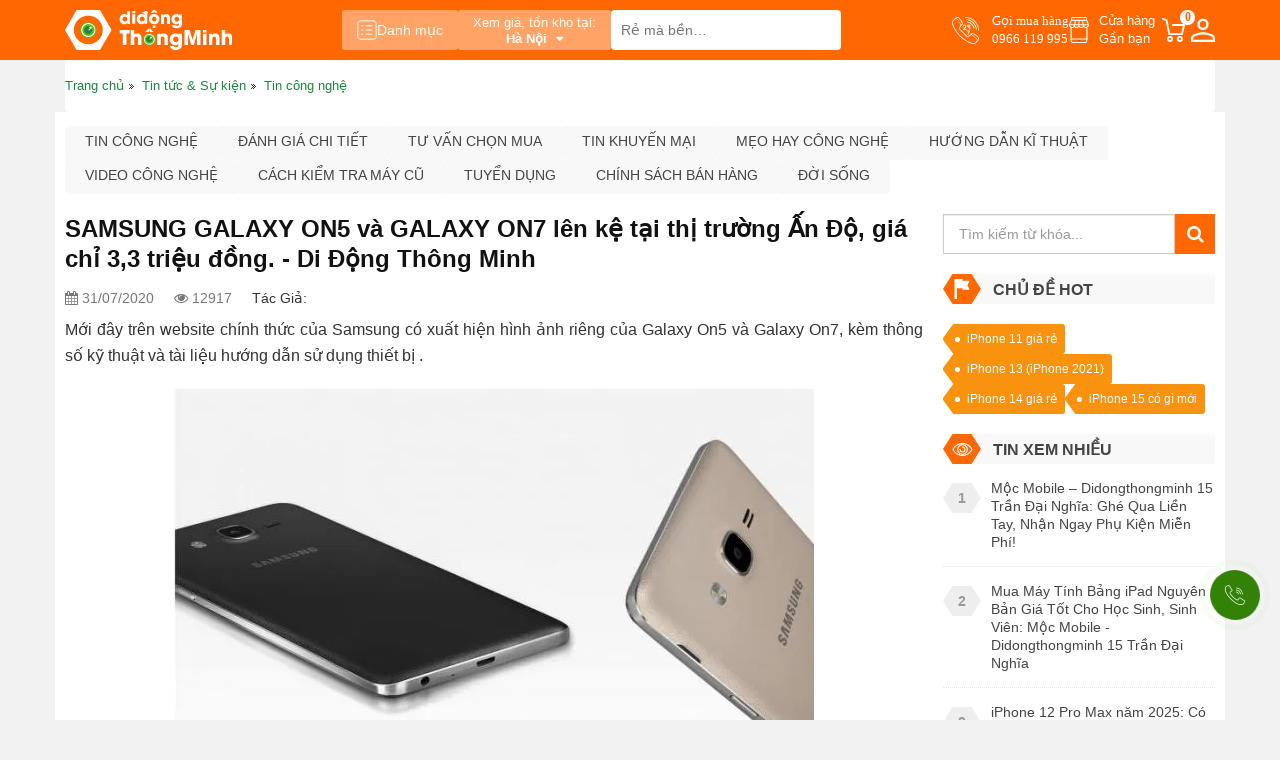

--- FILE ---
content_type: text/html; charset=UTF-8
request_url: https://didongthongminh.vn/samsung-galaxy-on5-va-galaxy-on7-len-ke-tai-thi-truong-an-do-gia-chi-3-3-trieu-dong-di-dong-thong-minh
body_size: 27344
content:
    <!DOCTYPE html PUBLIC "-//W3C//DTD XHTML 1.0 Transitional//EN"
    "http://www.w3.org/TR/xhtml1/DTD/xhtml1-transitional.dtd">
    <html lang="vi">
    <head id="Head1" prefix="og: http://ogp.me/ns# fb:http://ogp.me/ns/fb# article:http://ogp.me/ns/article#">
    <meta http-equiv="Content-Type" content="text/html; charset=utf-8"/>
    <meta http-equiv="Cache-control" content="public"/>
    <title>SAMSUNG GALAXY ON5 và GALAXY ON7 lên kệ tại thị trường Ấn Độ, giá chỉ 3,3 triệu đồng. - Di Động Thông Minh</title>
        <meta name="robots" content="index,follow" />
    <meta name="keywords" content="SAMSUNG GALAXY ON5 và GALAXY ON7 lên kệ tại thị trường Ấn Độ,giá chỉ 3,3 triệu đồng. - Di Động Thông Minh,,"/>
    <meta name="description" content="Mới đây trên website chính thức của Samsung có xuất hiện hình ảnh riêng của Galaxy On5 và Galaxy On7, kèm thông số kỹ thuật và tài liệu hướng dẫn sử dụng thiết bị . "/>
        <meta name='author' content='didongthongminh'/>
    <meta http-equiv='Content-Type' content='text/html; charset=utf-8'/>
    <meta name="viewport" content="width=device-width, initial-scale=1.0,maximum-scale=1.0,user-scalable=0">
    <link type='image/x-icon' href='https://didongthongminh.vn/images/favicon.ico' rel='icon'/>
    <meta property="og:site_name" content="didongthongminh.vn"/>
    <meta property="og:type" content="website"/>
    <meta property="og:locale" content="vi_VN"/>
            <link rel="amphtml" href="https://didongthongminh.vn/ban-tin-cong-nghe/amp/samsung-galaxy-on5-va-galaxy-on7-len-ke-tai-thi-truong-an-do-gia-chi-3-3-trieu-dong-di-dong-thong-minh-n1961">
        <meta itemprop="description" content="Mới đây trên website chính thức của Samsung có xuất hiện hình ảnh riêng của Galaxy On5 và Galaxy On7, kèm thông số kỹ thuật và tài liệu hướng dẫn sử dụng thiết bị . "/>
                        <meta property="og:url" content="https://didongthongminh.vn/samsung-galaxy-on5-va-galaxy-on7-len-ke-tai-thi-truong-an-do-gia-chi-3-3-trieu-dong-di-dong-thong-minh"/>
                <meta property="og:type" content="article"/>
    <meta property="og:title" content="SAMSUNG GALAXY ON5 và GALAXY ON7 lên kệ tại thị trường Ấn Độ, giá chỉ 3,3 triệu đồng. - Di Động Thông Minh"/>
    <meta property="og:description" content="Mới đây trên website chính thức của Samsung có xuất hiện hình ảnh riêng của Galaxy On5 và Galaxy On7, kèm thông số kỹ thuật và tài liệu hướng dẫn sử dụng thiết bị . "/>
            <meta property="og:image" content="https://didongthongminh.vn/images/news/original/galaxy-on-1-1445574562.jpg?version=1636963060"/>
            <link rel="canonical" href="https://didongthongminh.vn/samsung-galaxy-on5-va-galaxy-on7-len-ke-tai-thi-truong-an-do-gia-chi-3-3-trieu-dong-di-dong-thong-minh" hreflang="vi-vn"/>
            <meta name="distribution" content="Global"/>
    <meta name="RATING" content="GENERAL"/>
    <meta name="Googlebot" content="index,follow"/>
    <meta name="geo.region" content="VN"/>
    <meta name='dmca-site-verification' content='bGdNNGw4bE5EaVU1cFlDZmVCMVEycFBtdXFtZktLV0VKSTBoTklSVnYrZz01'/>
    <meta name="google-site-verification" content="fCOfBfQ4KMrisq5CPiYdeMRstmi-K0e6wRwMWEvc-vk"/>
    <link rel="stylesheet" type="text/css" media="screen" href="https://didongthongminh.vn/templates/default/css/jquery.lazyloadxt.fadein.min.css?v=15.87" /> <link rel="stylesheet" type="text/css" media="screen" href="https://didongthongminh.vn/templates/default/css/font-awesome.min.css?v=15.87" /> <link rel="stylesheet" type="text/css" media="screen" href="https://didongthongminh.vn/templates/default/css/bootstrap.min.css?v=15.87" /> <link rel="stylesheet" type="text/css" media="screen" href="https://didongthongminh.vn/templates/default/css/responsive.css?v=15.87" /> <link rel="stylesheet" type="text/css" media="screen" href="https://didongthongminh.vn/templates/default/css/theme.css?v=15.87" /> <link rel="stylesheet" type="text/css" media="screen" href="https://didongthongminh.vn/modules/news/assets/css/detail.css?v=15.87" /> <link rel="stylesheet" type="text/css" media="screen" href="https://didongthongminh.vn/blocks/news_filter/assets/css/inline.css?v=15.87" /> <link rel="stylesheet" type="text/css" media="screen" href="https://didongthongminh.vn/blocks/newslist/assets/css/newslist_default.css?v=15.87" /> <link rel="stylesheet" type="text/css" media="screen" href="https://didongthongminh.vn/blocks/newslist/assets/css/sale.css?v=15.87" /> <link rel="stylesheet" type="text/css" media="screen" href="https://didongthongminh.vn/blocks/mainmenu/assets/css/moby.min.css?v=15.87" /> <link rel="stylesheet" type="text/css" media="screen" href="https://didongthongminh.vn/blocks/mainmenu/assets/css/menu_mobile.css?v=15.87" /> <link rel="stylesheet" type="text/css" media="screen" href="https://didongthongminh.vn/blocks/search/assets/css/search_simple.css?v=15.87" /> <link rel="stylesheet" type="text/css" media="screen" href="https://didongthongminh.vn/blocks/mainmenu/assets/css/icon.css?v=15.87" /> <link rel="stylesheet" type="text/css" media="screen" href="https://didongthongminh.vn/blocks/breadcrumbs/assets/css/breadcrumbs_simple.css?v=15.87" />     <script type="application/ld+json">{"@context":"http://schema.org","@id":"https://didongthongminh.vn/#Organization","@type":"Organization","name":"Di Động Thông Minh","url":"https://didongthongminh.vn/","logo":{"@type":"ImageObject","url":"https://didongthongminh.vn/images/config/lg_1648528949.svg"},"contactPoint":[{"@type":"ContactPoint","telephone":"0855100001","contactType":"sales","areaServed":"VN","availableLanguage":null},{"@type":"ContactPoint","telephone":"0855100001","contactType":"technical support","areaServed":"VN","availableLanguage":["EN","VN"]},{"@type":"ContactPoint","telephone":"18006502","contactType":"customer support","areaServed":"VN","availableLanguage":["EN","VN"]}],"sameAs":["https://www.facebook.com/didongthongminh.vn/","https://www.youtube.com/c/dreview","https://www.tiktok.com/@didongthongminh"]}</script><script type='application/ld+json'>{"@context":"https:\/\/schema.org","@type":"WebSite","@id":"#website","url":"https:\/\/didongthongminh.vn\/","name":"didongthongminh.vn","potentialAction":{"@type":"SearchAction","target":"https://didongthongminh.vn/tim-kiem/{search_term_string}","query-input":"required name=search_term_string"}}</script>
    <link rel="alternate" type="application/rss+xml" title="didongthongminh.vn Feed" href="https://didongthongminh.vn/rss.xml"/>
    <script src="https://ajax.googleapis.com/ajax/libs/jquery/3.7.1/jquery.min.js"></script>

    <!-- Google tag (gtag.js) -->
        <!--<script async src="https://www.googletagmanager.com/gtag/js?optimize=1&id=G-N8T79G5XFR"></script>
        <script>
            setTimeout(function() {
                window.dataLayer = window.dataLayer || [];
                function gtag(){dataLayer.push(arguments);}
                gtag('js', new Date());
                gtag('config', 'G-N8T79G5XFR');
            }, 5000); // sau 5 giây (5000 mili giây)
        </script>
        <script>
            (function() {
                document.addEventListener('touchstart', function(e) {
                }, { passive: true });
                document.addEventListener('wheel', function(e) {
                }, { passive: true });
            })();
        </script>-->
        </head>


<body>

    
    <nav id="navigation-menu">
    <ul>
                    <li class=" level_1  " style="display: flex; align-items:center; justify-content: center;">
                <a style="width: 50%;" href="https://didongthongminh.vn/account/login">
                    <i style="font-size: 18px; margin-right: 8px; color: #ff6700;" class="fa fa-user-circle-o" aria-hidden="true"></i>
                    <span style="color: #20863d;">Đăng nhập</span>
                </a>
                <a style="width: 50%; justify-content: end;" href="https://didongthongminh.vn/account/register">
                    <i style="font-size: 18px; margin-right: 8px; color: #ff6700;" class="fa fa-user-circle-o" aria-hidden="true"></i>
                    <span style="color: #20863d;">Đăng ký</span>
                </a>
            </li>
            
                                                                                                                                                        <li class=" level_1  ">
                    <a  href="https://didongthongminh.vn/"                                            title="Trang chủ" >
                        <img alt="Trang chủ" width="18" height="20" src="https://didongthongminh.vn/images/menus/icon_home.svg" class="img-responsive" />                        Trang chủ                    </a>
                                    </li>
                                                                                                            <li class=" level_1  ">
                    <a  href="https://didongthongminh.vn/dien-thoai"                                            title="Điện thoại" >
                        <img alt="Điện thoại" width="18" height="20" src="https://didongthongminh.vn/images/menus/icon_dt.svg" class="img-responsive" />                        Điện thoại                    </a>
                                    </li>
                                                                                                            <li class=" level_1  ">
                    <a  href="https://didongthongminh.vn/phu-kien-chinh-hang"                                            title="Phụ kiện" >
                        <img alt="Phụ kiện" width="18" height="20" src="https://didongthongminh.vn/images/menus/icon_pk.svg" class="img-responsive" />                        Phụ kiện                    </a>
                                    </li>
                                                                                                            <li class=" level_1  ">
                    <a  href="https://didongthongminh.vn/may-tinh-bang"                                            title="Máy tính bảng" >
                        <img alt="Máy tính bảng" width="18" height="20" src="https://didongthongminh.vn/images/menus/icon_mtb.svg" class="img-responsive" />                        Máy tính bảng                    </a>
                                    </li>
                                                                                                            <li class=" level_1  ">
                    <a  href="https://didongthongminh.vn/laptop"                                            title="Laptop" >
                        <img alt="Laptop" width="18" height="20" src="https://didongthongminh.vn/images/menus/icon_lt.svg" class="img-responsive" />                        Laptop                    </a>
                                    </li>
                                                                                                            <li class=" level_1  ">
                    <a  href="https://didongthongminh.vn/tai-nghe-loa"                                            title="Âm thanh" >
                        <img alt="Âm thanh" width="18" height="20" src="https://didongthongminh.vn/images/menus/icon_at.svg" class="img-responsive" />                        Âm thanh                    </a>
                                    </li>
                                                                                                            <li class=" level_1  ">
                    <a  href="https://didongthongminh.vn/dong-ho-thong-minh"                                            title="Smartwatch" >
                        <img alt="Smartwatch" width="18" height="20" src="https://didongthongminh.vn/images/menus/icon_dh.svg" class="img-responsive" />                        Smartwatch                    </a>
                                    </li>
                                                                                                            <li class=" level_1  ">
                    <a  href="https://didongthongminh.vn/ipad-cu-gia-re"                                            title="iPad Cũ" >
                        <img alt="iPad Cũ" width="18" height="20" src="https://didongthongminh.vn/images/menus/icon_gd.svg" class="img-responsive" />                        iPad Cũ                    </a>
                                    </li>
                                                                                                            <li class=" level_1  ">
                    <a  href="https://didongthongminh.vn/hang-cu"                                            title="Thu cũ" >
                        <img alt="Thu cũ" width="18" height="20" src="https://didongthongminh.vn/images/menus/icon_xa.svg" class="img-responsive" />                        Thu cũ                    </a>
                                    </li>
                                                                                                            <li class=" level_1  ">
                    <a  href="https://didongthongminh.vn/sua-chua"                                            title="Sửa chữa" >
                        <img alt="Sửa chữa" width="18" height="20" src="https://didongthongminh.vn/images/menus/icon_sc.svg" class="img-responsive" />                        Sửa chữa                    </a>
                                    </li>
                                                                                                            <li class=" level_1  ">
                    <a  href="https://didongthongminh.vn/blogs/all"                                            title="Tin tức &amp; Sự kiện" >
                        <img alt="Tin tức &amp; Sự kiện" width="18" height="20" src="https://didongthongminh.vn/images/menus/icon_new.svg" class="img-responsive" />                        Tin tức &amp; Sự kiện                    </a>
                                    </li>
                                                                                                            <li class=" level_1  ">
                    <a  href="https://didongthongminh.vn/tuyen-dung"                                            title="Tuyển dụng" >
                        <img alt="Tuyển dụng" width="18" height="20" src="https://didongthongminh.vn/images/menus/tuyendung.svg" class="img-responsive" />                        Tuyển dụng                    </a>
                                    </li>
                                
        <li class="bot_menu">
            <a href="tel:0966 119 995" class="hotline_menu">
                <span>Gọi mua hàng</span>
                <span>0966 119 995</span>
            </a>
        </li>
        <li class="bot_menu">
            <a href="https://didongthongminh.vn/he-thong-cua-hang" class="address">
                Tìm cửa hàng<br>
                Gần bạn
            </a>
        </li>
        <li class="bot_menu">
            <a href="https://didongthongminh.vn/gio-hang.html" class="cart_dd">
                <span>Giỏ hàng</span>
                <span class="nbc">0</span>
            </a>
        </li>
    </ul>

</nav>
    
        
        <div class="fixed_top">
            <div id="top-header" class="top-header">
                <div class="container">
                    <div class="menu-store">
                        <div class="logo_site">
                            <a href="https://didongthongminh.vn/" class="img_home"
                               title="didongthongminh.vn">
                                <img src="https://didongthongminh.vn/images/config/lg_1648528949.svg"
                                     alt="didongthongminh.vn" width="200" height="48"
                                     class="img-responsive site-logo-pc img_pc"/>
                                <img src="https://didongthongminh.vn/images/config/logo_1648529142.svg"
                                     alt="didongthongminh.vn" width="50" height="30"
                                     class="img-responsive site-logo-mb"/>
                            </a>
                        </div>
                        <div class="menu_center">
                                                            <button class="cate-btn">
                                    <svg width="20" height="20" viewBox="0 0 20 20" fill="none"
                                         xmlns="http://www.w3.org/2000/svg">
                                        <path d="M16.6666 0.833332H3.33325C1.95254 0.833332 0.833252 1.95262 0.833252 3.33333V16.6667C0.833252 18.0474 1.95254 19.1667 3.33325 19.1667H16.6666C18.0473 19.1667 19.1666 18.0474 19.1666 16.6667V3.33333C19.1666 1.95262 18.0473 0.833332 16.6666 0.833332Z"
                                              stroke="white" stroke-linecap="round" stroke-linejoin="round"/>
                                        <path d="M5 5.83333H5.83333" stroke="white" stroke-linecap="round"
                                              stroke-linejoin="round"/>
                                        <path d="M9.1665 5.83333H14.9998" stroke="white" stroke-linecap="round"
                                              stroke-linejoin="round"/>
                                        <path d="M5 10H5.83333" stroke="white" stroke-linecap="round"
                                              stroke-linejoin="round"/>
                                        <path d="M9.1665 10H14.9998" stroke="white" stroke-linecap="round"
                                              stroke-linejoin="round"/>
                                        <path d="M5 14.1667H5.83333" stroke="white" stroke-linecap="round"
                                              stroke-linejoin="round"/>
                                        <path d="M9.1665 14.1667H14.9998" stroke="white" stroke-linecap="round"
                                              stroke-linejoin="round"/>
                                    </svg>
                                    Danh mục
                                </button>
                                                        <div class="address_pc">
                                <div class="dropdown select_city">
    <button class="btn-drop" type="button" id="dropdownMenu1" data-toggle="dropdown" aria-haspopup="true" aria-expanded="true">
        <span class="title title-pc">Xem giá, tồn kho tại:</span>
        <span class="title title-mb">Xem giá tại:</span>
        <span class="click_drop">
            Hà Nội            <i class="fa fa-caret-down"></i>
        </span>
    </button>
    <div class="dropdown-menu list_location" aria-labelledby="dropdownMenu1">
        <p>Chọn tỉnh thành để xem chính xác giá và khuyến mãi</p>
        <ul class="list">
                            <li><a class="drop_city" href="javascript:void(0)" data-name="Hà Nội" data-id="1">Hà Nội</a></li>
                            <li><a class="drop_city" href="javascript:void(0)" data-name="Hải Dương" data-id="11">Hải Dương</a></li>
                            <li><a class="drop_city" href="javascript:void(0)" data-name="Hải Phòng" data-id="3">Hải Phòng</a></li>
                            <li><a class="drop_city" href="javascript:void(0)" data-name="TP HCM" data-id="2">TP HCM</a></li>
                            <li><a class="drop_city" href="javascript:void(0)" data-name="Cần Thơ" data-id="47">Cần Thơ</a></li>
                    </ul>
    </div> 
</div>                            </div>
                            <div id="search_simple" class="search_simple">
	<div class="search_simple_content">
        <form action="https://didongthongminh.vn/tim-kiem" name="search_form" id="search_form_simple" method="get" onsubmit="javascript: submit_form_search();return false;" >
            <input type="text" value=""  placeholder="Rẻ mà bền..." id="keyword_simple" name="keyword_simple" class="keyword_simple input-text" />
            <input type="hidden" class="button-search  searchbt_simple" id='searchbt_simple' value="" />
            <input type='hidden'  id='link_search_simple' value="https://didongthongminh.vn/tim-kiem" />
        </form>
	</div>
</div>                        </div>
                        <div class="right_menu">
                            <a href="tel:0966 119 995" class="hotline_menu">
                                <span>Gọi mua hàng</span>
                                <span>0966 119 995</span>
                            </a>
                            <a href="https://didongthongminh.vn/he-thong-cua-hang" class="address">
                                Cửa hàng<br>
                                Gần bạn
                            </a>
                                                        <a href="#" class="cart_dd">
                                <span class="nbc">0</span>
                            </a>
                            <a href="https://didongthongminh.vn/account/login"
                               title="Thành viên - Đăng ký - Đăng nhập" class="member-btn">
                                <svg width="24" height="24" viewBox="0 0 24 24" fill="none"
                                     xmlns="http://www.w3.org/2000/svg">
                                    <g clip-path="url(#clip0_1971_5697)">
                                        <path d="M12 11.9625C10.35 11.9625 9 11.4375 7.95 10.3875C6.9 9.3375 6.375 7.9875 6.375 6.3375C6.375 4.6875 6.9 3.3375 7.95 2.2875C9 1.2375 10.35 0.712502 12 0.712502C13.65 0.712502 15 1.2375 16.05 2.2875C17.1 3.3375 17.625 4.6875 17.625 6.3375C17.625 7.9875 17.1 9.3375 16.05 10.3875C15 11.4375 13.65 11.9625 12 11.9625ZM0 24V20.475C0 19.525 0.2375 18.7125 0.7125 18.0375C1.1875 17.3625 1.8 16.85 2.55 16.5C4.225 15.75 5.83125 15.1875 7.36875 14.8125C8.90625 14.4375 10.45 14.25 12 14.25C13.55 14.25 15.0875 14.4438 16.6125 14.8313C18.1375 15.2188 19.7375 15.775 21.4125 16.5C22.1875 16.85 22.8125 17.3625 23.2875 18.0375C23.7625 18.7125 24 19.525 24 20.475V24H0ZM2.25 21.75H21.75V20.475C21.75 20.075 21.6313 19.6938 21.3938 19.3313C21.1563 18.9688 20.8625 18.7 20.5125 18.525C18.9125 17.75 17.45 17.2188 16.125 16.9313C14.8 16.6438 13.425 16.5 12 16.5C10.575 16.5 9.1875 16.6438 7.8375 16.9313C6.4875 17.2188 5.025 17.75 3.45 18.525C3.1 18.7 2.8125 18.9688 2.5875 19.3313C2.3625 19.6938 2.25 20.075 2.25 20.475V21.75ZM12 9.7125C12.975 9.7125 13.7812 9.39375 14.4188 8.75625C15.0563 8.11875 15.375 7.3125 15.375 6.3375C15.375 5.3625 15.0563 4.55625 14.4188 3.91875C13.7812 3.28125 12.975 2.9625 12 2.9625C11.025 2.9625 10.2188 3.28125 9.58125 3.91875C8.94375 4.55625 8.625 5.3625 8.625 6.3375C8.625 7.3125 8.94375 8.11875 9.58125 8.75625C10.2188 9.39375 11.025 9.7125 12 9.7125Z"
                                              fill="white"/>
                                    </g>
                                </svg>
                            </a>
                        </div>
                    </div>
                </div>
            </div>
                            <div class="container">
                    <div class="menu-show-click">
                        <div class="menu-click for-click" style="display:none;">
                            <div class="menu-site">
    <div class="position-relative menu">
        <ul class='menu-categories list-unstyled'>
            <li class='  level_0 first-item  ' id='pr_811' ><a rel="follow" href='https://didongthongminh.vn/dien-thoai'  class='lv_0'> <span><img class='img-lv0' onerror='this.src="/images/NA-icon.svg"' src='https://didongthongminh.vn/images/menus/icon-dien-thoai.svg' alt='Điện thoại' width='18px' height='18px' >Điện thoại</span><i class='fa fa-angle-right'></i></a>             <ul id='c_811' class='wrapper_children_level0' ><li class='  level_1 first-item child_811' ><a rel="nofollow" href='javascript:void(0)'  >  Chọn theo hãng</a>             <ul id='c_884' class='wrapper_children wrapper_children_level1'><li class='  level_2 first-item child_884' ><a rel="follow" href='https://didongthongminh.vn/iphone'  >  iPhone</a>             <li class='  level_2 first-item child_884' ><a rel="follow" href='https://didongthongminh.vn/redmi'  >  Redmi</a>             <li class='  level_2 first-item child_884' ><a rel="nofollow" href='https://didongthongminh.vn/motorola'  >  Motorola</a>             <li class='  level_2 first-item child_884' ><a rel="follow" href='https://didongthongminh.vn/samsung'  >  Samsung</a>             <li class='  level_2 first-item last-item child_884' ><a rel="follow" href='https://didongthongminh.vn/xiaomi'  >  Xiaomi</a>             <li class='  level_2 first-item child_884' ><a rel="follow" href='https://didongthongminh.vn/tecno'  >  Tecno</a>             <li class='  level_2 first-item child_884' ><a rel="follow" href='https://didongthongminh.vn/realme-1'  >  Realme</a>             <li class='  level_2 first-item child_884' ><a rel="follow" href='https://didongthongminh.vn/xiaomi-poco'  >  Poco</a>             <li class='  level_2 first-item child_884' ><a rel="follow" href='https://didongthongminh.vn/oppo-chinh-hang-1'  >  Oppo</a>             <li class='  level_2 first-item child_884' ><a rel="follow" href='https://didongthongminh.vn/hang-khac'  >  Hãng khác</a>             </ul></li><li class='  level_1 child_811' ><a rel="nofollow" href='javascript:void(0)'  >  Chọn theo mức giá</a>             <ul id='c_885' class='wrapper_children wrapper_children_level1'><li class='  level_2 child_885' ><a rel="nofollow" href='https://didongthongminh.vn/dien-thoai/filter/gia=duoi-2-trieu'  >  Dưới 2 triệu</a>             <li class='  level_2 child_885' ><a rel="nofollow" href='https://didongthongminh.vn/dien-thoai/filter/gia=tu-2-den-4-trieu'  >  Từ 2 - 4 triệu</a>             <li class='  level_2 child_885' ><a rel="nofollow" href='https://didongthongminh.vn/dien-thoai/filter/gia=tu-4-den-7-trieu'  >  Từ 4 - 7 triệu</a>             <li class='  level_2 child_885' ><a rel="nofollow" href='https://didongthongminh.vn/dien-thoai/filter/gia=tu-7-den-13-trieu'  >  Từ 7 - 13 triệu</a>             <li class='  level_2 child_885' ><a rel="nofollow" href='https://didongthongminh.vn/dien-thoai/filter/gia=tu-13-den-20-trieu'  >  Từ 13 - 20 triệu</a>             <li class='  level_2 child_885' ><a rel="nofollow" href='https://didongthongminh.vn/dien-thoai/filter/gia=tren-20-trieu'  >  Trên 20 triệu</a>             </ul></li><li class='  level_1 child_811' ><a rel="nofollow" href='javascript:void(0)'  >  Điện Thoại Xả Hàng</a>             <ul id='c_886' class='wrapper_children wrapper_children_level1'><li class='  level_2 child_886' ><a rel="follow" href='https://didongthongminh.vn/apple-ipad-mini-6-64gb'  >  iPad Mini 6 Rẻ Không Tưởng</a>             <li class='  level_2 child_886' ><a rel="follow" href='https://didongthongminh.vn/iphone-14-128gb-chinh-hang-vna'  >  iPhone 14 Giá Sập Sàn</a>             <li class='  level_2 child_886' ><a rel="follow" href='https://didongthongminh.vn/iphone-11-pro-max-cu-64gb-nguyen-ban-cam-ket-zin-100-dep-nhu-moi'  >  iPhone 11 Pro Max Cũ Siêu Rẻ</a>             </ul></li><li class='  level_1 child_811' ><a rel="nofollow" href='javascript:void(0)'  >  Mục đích dùng</a>             <ul id='c_887' class='wrapper_children wrapper_children_level1'><li class='  level_2 child_887' ><a rel="nofollow" href='https://didongthongminh.vn/dien-thoai/filter/muc-dich-dung=choi-gamecau-hinh-cao'  >  Chơi game / Cấu hình cao</a>             <li class='  level_2 child_887' ><a rel="nofollow" href='https://didongthongminh.vn/dien-thoai/filter/muc-dich-dung=pin-khung-tren-5000-mah'  >  Pin khủng trên 5000 mAh</a>             <li class='  level_2 child_887' ><a rel="nofollow" href='https://didongthongminh.vn/dien-thoai/filter/muc-dich-dung=sac-pin-nhanh'  >  Sạc pin nhanh</a>             <li class='  level_2 child_887' ><a rel="nofollow" href='https://didongthongminh.vn/dien-thoai/filter/muc-dich-dung=chup-anh-dep'  >  Chụp ảnh đẹp</a>             <li class='  level_2 child_887' ><a rel="nofollow" href='https://didongthongminh.vn/dien-thoai/filter/muc-dich-dung=lam-may-hotline'  >  Làm máy hotline</a>             <li class='  level_2 child_887' ><a rel="nofollow" href='https://didongthongminh.vn/dien-thoai/filter/muc-dich-dung=phu-hop-hoc-sinh'  >  Phù hợp học sinh</a>             </ul></li><li class='  level_1 child_811' ><a rel="nofollow" href='javascript:void(0)'  >  Tình trạng</a>             <ul id='c_888' class='wrapper_children wrapper_children_level1'><li class='  level_2 child_888' ><a rel="nofollow" href='https://didongthongminh.vn/dien-thoai/filter/tinh-trang=hang-moi'  >  Hàng mới</a>             <li class='  level_2 child_888' ><a rel="nofollow" href='https://didongthongminh.vn/dien-thoai/filter/tinh-trang=cu-dep-nhu-moi'  >  Cũ đẹp như mới</a>             <li class='  level_2 child_888' ><a rel="nofollow" href='https://didongthongminh.vn/dien-thoai/filter/tinh-trang=moi-kick-hot-sale'  >  Mới Kích Hot Sale</a>             <li class='  level_2 child_888' ><a rel="nofollow" href='https://didongthongminh.vn/dien-thoai/filter/tinh-trang=xuoc-nho'  >  Xước nhỏ</a>             <li class='  level_2 child_888' ><a rel="nofollow" href='https://didongthongminh.vn/dien-thoai/filter/tinh-trang=hang-trung-bay'  >  Hàng trưng bày</a>             <li class='  level_2 child_888' ><a rel="nofollow" href='https://didongthongminh.vn/dien-thoai/filter/tinh-trang=doi-bao-hanh'  >  Đổi bảo hàng</a>             <li class='  level_2 child_888' ><a rel="nofollow" href='https://didongthongminh.vn/dien-thoai/filter/tinh-trang=refurbished'  >  Refurbished</a>             <li class='  level_2 child_888' ><a rel="nofollow" href='https://didongthongminh.vn/dien-thoai/filter/tinh-trang=tin-don'  >  Tin đồn</a>             </ul></li><li class='  level_1 child_811' ><a rel="nofollow" href='https://didongthongminh.vn/iphone-cu-nguyen-ban'  >  iPhone Cũ Nguyên Bản</a>             </ul></li><li class='  level_0  ' id='pr_813' ><a rel="follow" href='https://didongthongminh.vn/may-tinh-bang'  class='lv_0'> <span><img class='img-lv0' onerror='this.src="/images/NA-icon.svg"' src='https://didongthongminh.vn/images/menus/icon-tablet.svg' alt='Máy tính bảng' width='18px' height='18px' >Máy tính bảng</span><i class='fa fa-angle-right'></i></a>             <ul id='c_813' class='wrapper_children_level0' ><li class='  level_1 child_813' ><a rel="nofollow" href='javascript:void(0)'  >  Chọn theo hãng</a>             <ul id='c_920' class='wrapper_children wrapper_children_level1'><li class='  level_2 child_920' ><a rel="follow" href='https://didongthongminh.vn/ipad'  >  Apple iPad</a>             <ul id='c_924' class='wrapper_children wrapper_children_level2'><li class='  level_3 child_924' ><a rel="follow" href='https://didongthongminh.vn/ipad-pro'  >  iPad Pro M1</a>             </ul></li><li class='  level_2 last-item child_920' ><a rel="follow" href='https://didongthongminh.vn/samsung-tab'  >  Samsung Galaxy Tab</a>             <li class='  level_2 child_920' ><a rel="follow" href='https://didongthongminh.vn/may-tinh-bang-androi'  >  Máy tính bảng khác</a>             </ul></li><li class='  level_1 child_813' ><a rel="nofollow" href='javascript:void(0)'  >  Chọn theo mức giá</a>             <ul id='c_921' class='wrapper_children wrapper_children_level1'><li class='  level_2 child_921' ><a rel="nofollow" href='https://didongthongminh.vn/may-tinh-bang/filter/gia=duoi-3-trieu'  >  Dưới 3 triệu</a>             <li class='  level_2 child_921' ><a rel="nofollow" href='https://didongthongminh.vn/may-tinh-bang/filter/gia=tu-3-5-trieu'  >  Từ 3 - 5 triệu</a>             <li class='  level_2 child_921' ><a rel="nofollow" href='https://didongthongminh.vn/may-tinh-bang/filter/gia=tu-5-8-trieu'  >  Từ 5 - 8 triêu</a>             <li class='  level_2 child_921' ><a rel="nofollow" href='https://didongthongminh.vn/may-tinh-bang/filter/gia=tu-8-12-trieu'  >  Từ 8 - 12 triệu</a>             <li class='  level_2 child_921' ><a rel="nofollow" href='https://didongthongminh.vn/may-tinh-bang/filter/gia=tren-12-trieu'  >  Trên 12 triệu</a>             </ul></li><li class='  level_1 child_813' ><a rel="nofollow" href='javascript:void(0)'  >  Chọn theo màn hình</a>             <ul id='c_922' class='wrapper_children wrapper_children_level1'><li class='  level_2 child_922' ><a rel="nofollow" href='https://didongthongminh.vn/may-tinh-bang/filter/man-hinh=khoang-7-8-inch'  >  Khoảng 7 -8 inch</a>             <li class='  level_2 child_922' ><a rel="nofollow" href='https://didongthongminh.vn/may-tinh-bang/filter/man-hinh=khoang-10-11-inch'  >  Khoảng 10 - 11 inch</a>             <li class='  level_2 child_922' ><a rel="nofollow" href='https://didongthongminh.vn/may-tinh-bang/filter/man-hinh=khoang-12-inch-tro-len'  >  Khoảng 12 inch trở lên</a>             </ul></li><li class='  level_1 child_813' ><a rel="nofollow" href='javascript:void(0)'  >  Chọn theo tình trạng</a>             <ul id='c_923' class='wrapper_children wrapper_children_level1'><li class='  level_2 child_923' ><a rel="follow" href='https://didongthongminh.vn/ipad-cu-gia-re'  >  iPad Cũ Giá Rẻ</a>             </ul></ul></li><li class='  level_0  ' id='pr_814' ><a rel="follow" href='https://didongthongminh.vn/laptop'  class='lv_0'> <span><img class='img-lv0' onerror='this.src="/images/NA-icon.svg"' src='https://didongthongminh.vn/images/menus/icon-laptop.svg' alt='Laptop' width='18px' height='18px' >Laptop</span><i class='fa fa-angle-right'></i></a>             <ul id='c_814' class='wrapper_children_level0' ><li class='  level_1 child_814' ><a rel="nofollow" href='https://didongthongminh.vn/laptop'  >  Chọn theo hãng</a>             <ul id='c_945' class='wrapper_children wrapper_children_level1'><li class='  level_2 child_945' ><a rel="follow" href='https://didongthongminh.vn/may-tinh-macbook'  >  Apple Macbook</a>             <li class='  level_2 child_945' ><a rel="follow" href='https://didongthongminh.vn/lg-gram'  >  LG Gram</a>             </ul></li><li class='  level_1 last-item child_814' ><a rel="nofollow" href='https://didongthongminh.vn/laptop'  >  Chọn theo màn hình</a>             <ul id='c_1007' class='wrapper_children wrapper_children_level1'><li class='  level_2 child_1007' ><a rel="nofollow" href='https://didongthongminh.vn/laptop/filter/kich-thuoc-man-hinh=14-inch'  >  14 inch</a>             <li class='  level_2 child_1007' ><a rel="nofollow" href='https://didongthongminh.vn/laptop/filter/kich-thuoc-man-hinh=16-inch'  >  16 inch</a>             <li class='  level_2 child_1007' ><a rel="nofollow" href='https://didongthongminh.vn/laptop/filter/kich-thuoc-man-hinh=17-inch'  >  Trên 17 inch</a>             </ul></li><li class='  level_1 child_814' ><a rel="nofollow" href='https://didongthongminh.vn/may-tinh-cu'  >  Máy tính cũ</a>             <ul id='c_944' class='wrapper_children wrapper_children_level1'><li class='  level_2 child_944' ><a rel="follow" href='https://didongthongminh.vn/macbook-cu-dep-nhu-moi'  >  Apple Macbook 99%</a>             </ul></li><li class='  level_1 child_814' ><a rel="nofollow" href='https://didongthongminh.vn/lg-gram'  >  Sản phẩm nổi bật</a>             <ul id='c_958' class='wrapper_children wrapper_children_level1'><li class='  level_2 child_958' ><a rel="follow" href='https://didongthongminh.vn/laptop-lg-gram-2021-16zd90p-gax54a5-16-inch'  >  LG gram 2021 Core i5</a>             <li class='  level_2 child_958' ><a rel="follow" href='https://didongthongminh.vn/laptop-lg-gram-2021-16z90p-gah73a5-16-inch'  >  LG gram 2021 Core i7</a>             <li class='  level_2 child_958' ><a rel="follow" href='https://didongthongminh.vn/macbook-pro-13-m1-256gb-2020-chinh-hang-apple-viet-nam'  >  MacBook Pro M1</a>             <li class='  level_2 child_958' ><a rel="follow" href='https://didongthongminh.vn/macbook-air-m2-256gb-chinh-hang-apple-viet-nam'  >  Macbook Air M2</a>             <li class='  level_2 child_958' ><a rel="follow" href='https://didongthongminh.vn/macbook-pro-14-inch-m1x-2021'  >  MacBook Pro</a>             </ul></ul></li><li class='  level_0  ' id='pr_815' ><a rel="follow" href='https://didongthongminh.vn/phu-kien-am-thanh-chinh-hang'  class='lv_0'> <span><img class='img-lv0' onerror='this.src="/images/NA-icon.svg"' src='https://didongthongminh.vn/images/menus/icon-amthanh.svg' alt='Âm thanh' width='18px' height='18px' >Âm thanh</span><i class='fa fa-angle-right'></i></a>             <ul id='c_815' class='wrapper_children_level0' ><li class='  level_1 child_815' ><a rel="nofollow" href='https://didongthongminh.vn/tai-nghe'  >  Tai Nghe Giá Rẻ</a>             <ul id='c_933' class='wrapper_children wrapper_children_level1'><li class='  level_2 child_933' ><a rel="follow" href='https://didongthongminh.vn/tai-nghe-chong-on-bwoo-dpod-max-bw45'  >  Tai Chống Ồn DPOD MAX</a>             <li class='  level_2 child_933' ><a rel="follow" href='https://didongthongminh.vn/tai-nghe-khong-day-bwoo-dpod-pro-bw44'  >  Tai nghe Bwoo Bw44</a>             </ul></li><li class='  level_1 child_815' ><a rel="nofollow" href='https://didongthongminh.vn/tai-nghe-chong-on'  >  Tai Bluetooth chống ồn</a>             <ul id='c_934' class='wrapper_children wrapper_children_level1'><li class='  level_2 last-item child_934' ><a rel="nofollow" href='https://didongthongminh.vn/tai-nghe-chong-on-bwoo-dpod-max-bw45'  >  BWOO DPOD MAX</a>             </ul></li><li class='  level_1 child_815' ><a rel="nofollow" href='https://didongthongminh.vn/tai-nghe-samsung'  >  Tai nghe Samsung</a>             <ul id='c_936' class='wrapper_children wrapper_children_level1'><li class='  level_2 child_936' ><a rel="follow" href='https://didongthongminh.vn/tai-nghe-bluetooth-true-wireless-samsung-buds-live-chinh-hang'  >  Samsung Buds Live</a>             </ul></li><li class='  level_1 child_815' ><a rel="nofollow" href='https://didongthongminh.vn/tai-nghe-xiaomi'  >  Tai nghe Xiaomi</a>             <ul id='c_937' class='wrapper_children wrapper_children_level1'><li class='  level_2 child_937' ><a rel="follow" href='https://didongthongminh.vn/tai-nghe-bluetooth-xiaomi-redmi-buds-3'  >  Redmi Buds 3</a>             <li class='  level_2 child_937' ><a rel="follow" href='https://didongthongminh.vn/tai-nghe-bluetooth-redmi-buds-3-lite-chinh-hang'  >  Redmi Buds 3 Lite</a>             </ul></li><li class='  level_1 child_815' ><a rel="nofollow" href='https://didongthongminh.vn/tai-nghe-iphone'  >  Tai nghe iPhone</a>             <ul id='c_938' class='wrapper_children wrapper_children_level1'><li class='  level_2 child_938' ><a rel="follow" href='https://didongthongminh.vn/tai-nghe-bluetooth-airpods-pro-gen2-chinh-hang'  >  AirPods Pro 2022</a>             <li class='  level_2 child_938' ><a rel="follow" href='https://didongthongminh.vn/tai-nghe-bluetooth-airpods-2-apple-mv7n2-chinh-hang'  >  AirPods 2</a>             <li class='  level_2 child_938' ><a rel="follow" href='https://didongthongminh.vn/tai-nghe-apple-airpods-3-2022-magsafe-chinh-hang'  >  AirPods 3 2022</a>             <li class='  level_2 child_938' ><a rel="follow" href='https://didongthongminh.vn/tai-nghe-apple-earpods-chinh-hang'  >  Tai nghe dây EarPods</a>             </ul></ul></li><li class='  level_0  ' id='pr_812' ><a rel="follow" href='https://didongthongminh.vn/phu-kien-chinh-hang'  class='lv_0'> <span><img class='img-lv0' onerror='this.src="/images/NA-icon.svg"' src='https://didongthongminh.vn/images/menus/icon-phu-kien.svg' alt='Phụ kiện' width='18px' height='18px' >Phụ kiện</span><i class='fa fa-angle-right'></i></a>             <ul id='c_812' class='wrapper_children_level0' ><li class='  level_1 last-item child_812' ><a rel="nofollow" href='https://didongthongminh.vn/phu-kien-chinh-hang'  >  Phụ kiện di động</a>             <ul id='c_978' class='wrapper_children wrapper_children_level1'><li class='  level_2 child_978' ><a rel="follow" href='https://didongthongminh.vn/dan-man-hinh-skin-mau'  >  Dán màn hình</a>             <li class='  level_2 child_978' ><a rel="follow" href='https://didongthongminh.vn/sac-dien-thoai'  >  Sạc điện thoại</a>             <li class='  level_2 child_978' ><a rel="follow" href='https://didongthongminh.vn/cable_sac_usb'  >  Cáp điện thoại</a>             <li class='  level_2 child_978' ><a rel="follow" href='https://didongthongminh.vn/pin-du-phong'  >  Pin dự phòng</a>             <li class='  level_2 child_978' ><a rel="follow" href='https://didongthongminh.vn/op-lung-bao-da'  >  Ốp lưng, bao da</a>             <li class='  level_2 child_978' ><a rel="follow" href='https://didongthongminh.vn/ban-phim-magic-keyboard'  >  Magic Keyboard iPad Pro 11/ Air 4/ Air 5</a>             <li class='  level_2 child_978' ><a rel="follow" href='https://didongthongminh.vn/but-cam-ung-apple-pencil-2-mu8f2'  >  Apple Pencil 2</a>             <li class='  level_2 child_978' ><a rel="follow" href='https://didongthongminh.vn/but-cam-ung-apple-pencil'  >  Apple Pencil 1</a>             </ul></ul></li><li class='  level_0  ' id='pr_865' ><a rel="follow" href='https://didongthongminh.vn/hang-cu'  class='lv_0'> <span><img class='img-lv0' onerror='this.src="/images/NA-icon.svg"' src='https://didongthongminh.vn/images/menus/icon-hang-cu.svg' alt='Hàng cũ' width='18px' height='18px' >Hàng cũ</span><i class='fa fa-angle-right'></i></a>             <ul id='c_865' class='wrapper_children_level0' ><li class='  level_1 child_865' ><a rel="follow" href='https://didongthongminh.vn/dien-thoai-cu'  >  Điện thoại cũ</a>             <ul id='c_951' class='wrapper_children wrapper_children_level1'><li class='  level_2 child_951' ><a rel="follow" href='https://didongthongminh.vn/iphone-cu-nguyen-ban'  >  iPhone</a>             <li class='  level_2 child_951' ><a rel="follow" href='https://didongthongminh.vn/dien-thoai-samsung-cu'  >  Samsung</a>             </ul></li><li class='  level_1 last-item child_865' ><a rel="nofollow" href='https://didongthongminh.vn/may-tinh-cu'  >  Máy tính cũ</a>             <ul id='c_953' class='wrapper_children wrapper_children_level1'><li class='  level_2 child_953' ><a rel="follow" href='https://didongthongminh.vn/may-tinh-cu'  >  Apple Macbook</a>             <li class='  level_2 child_953' ><a rel="follow" href='https://didongthongminh.vn/may-tinh-cu'  >  Apple iMac</a>             </ul></li><li class='  level_1 child_865' ><a rel="follow" href='https://didongthongminh.vn/ipad-qua-su-dung'  >  Máy tính bảng cũ</a>             <ul id='c_956' class='wrapper_children wrapper_children_level1'><li class='  level_2 child_956' ><a rel="follow" href='https://didongthongminh.vn/ipad-qua-su-dung'  >  Apple iPad</a>             </ul></li><li class='  level_1 child_865' ><a rel="nofollow" href='https://didongthongminh.vn/hang-cu'  >  Sản phẩm nổi bật</a>             <ul id='c_961' class='wrapper_children wrapper_children_level1'><li class='  level_2 child_961' ><a rel="follow" href='https://didongthongminh.vn/iphone-12-pro-max-256gb-cu-99-dep-nhu-moi'  >  iPhone 12 Pro Max</a>             <li class='  level_2 child_961' ><a rel="follow" href='https://didongthongminh.vn/iphone-xs-max-cu-64gb-nguyen-ban-dep-nhu-moi'  >  iPhone XS MAX cũ</a>             <li class='  level_2 child_961' ><a rel="follow" href='https://didongthongminh.vn/iphone-11-pro-max-cu-64gb-nguyen-ban-cam-ket-zin-100-dep-nhu-moi'  >  iPhone 11 Pro Max</a>             <li class='  level_2 child_961' ><a rel="follow" href='https://didongthongminh.vn/iphone-12-pro-128gb-cu-99-dep-nhu-moi'  >  iPhone 12 Pro Cũ</a>             <li class='  level_2 child_961' ><a rel="follow" href='https://didongthongminh.vn/ipad-air-16gb-4gwifi-cu-dep-nhu-moi'  >  iPad Air</a>             <li class='  level_2 child_961' ><a rel="follow" href='https://didongthongminh.vn/macbook-air-2015-mjve2-13-inch-core-i5-ram-4gb-ssd-128gb-99-dep-nhu-moi'  >  Macbook Air 2015</a>             <li class='  level_2 child_961' ><a rel="follow" href='https://didongthongminh.vn/samsung-galaxy-note-20-ultra-cu-dep'  >  Galaxy Note 20 Ultra (Mỹ)</a>             <li class='  level_2 child_961' ><a rel="nofollow" href='https://didongthongminh.vn/iphone-se-cu-32gb-nguyen-ban-dep-nhu-moi'  >  iPhone SE 32GB Quốc Tế</a>             </ul></ul></li><li class='  level_0  ' id='pr_817' ><a rel="follow" href='https://didongthongminh.vn/ipad-cu-gia-re'  class='lv_0'> <span><img class='img-lv0' onerror='this.src="/images/NA-icon.svg"' src='https://didongthongminh.vn/images/menus/ipad-cu-gia-re-1.webp' alt='iPad Cũ' width='18px' height='18px' >iPad Cũ</span><i class='fa fa-angle-right'></i></a>             <ul id='c_817' class='wrapper_children_level0' ><li class='  level_1 child_817' ><a rel="follow" href='https://didongthongminh.vn/ipad-cu-gia-re'  >  Chọn theo mức giá</a>             <ul id='c_995' class='wrapper_children wrapper_children_level1'><li class='  level_2 last-item child_995' ><a rel="nofollow" href='https://didongthongminh.vn/ipad-cu-gia-re/filter/gia=duoi-3-trieu'  >  Dưới 3 triệu</a>             <li class='  level_2 child_995' ><a rel="follow" href='https://didongthongminh.vn/ipad-cu-gia-re/filter/gia=tu-3-5-trieu'  >  Từ 3 - 5 triệu</a>             <li class='  level_2 child_995' ><a rel="nofollow" href='https://didongthongminh.vn/ipad-cu-gia-re/filter/gia=tu-5-8-trieu'  >  Từ 5 - 8 triệu</a>             <li class='  level_2 child_995' ><a rel="follow" href='https://didongthongminh.vn/ipad-cu-gia-re/filter/gia=tu-8-12-trieu'  >  Từ 8 - 12 triệu</a>             </ul></li><li class='  level_1 child_817' ><a rel="nofollow" href='https://didongthongminh.vn/ipad-cu-gia-re'  >  Chọn theo màn hình</a>             <ul id='c_1000' class='wrapper_children wrapper_children_level1'><li class='  level_2 child_1000' ><a rel="nofollow" href='https://didongthongminh.vn/ipad-cu-gia-re/filter/man-hinh=khoang-7-8-inch'  >  Khoảng 7 - 8 inch</a>             <li class='  level_2 child_1000' ><a rel="follow" href='https://didongthongminh.vn/ipad-cu-gia-re/filter/man-hinh=khoang-10-11-inch'  >  Khoảng 10 - 11 inch</a>             </ul></ul></li><li class='  level_0  ' id='pr_816' ><a rel="follow" href='https://didongthongminh.vn/dong-ho-thong-minh'  class='lv_0'> <span><img class='img-lv0' onerror='this.src="/images/NA-icon.svg"' src='https://didongthongminh.vn/images/menus/icon-smartwatch.svg' alt='Smartwatch' width='18px' height='18px' >Smartwatch</span><i class='fa fa-angle-right'></i></a>             <ul id='c_816' class='wrapper_children_level0' ><li class='  level_1 child_816' ><a rel="nofollow" href='https://didongthongminh.vn/dong-ho-thong-minh'  >  Chọn theo thương hiệu</a>             <ul id='c_985' class='wrapper_children wrapper_children_level1'><li class='  level_2 last-item child_985' ><a rel="nofollow" href='https://didongthongminh.vn/dong-ho-thong-minh'  >  Apple Watch</a>             <li class='  level_2 child_985' ><a rel="follow" href='https://didongthongminh.vn/dtime'  >  dTime</a>             <li class='  level_2 child_985' ><a rel="follow" href='https://didongthongminh.vn/galaxy-watch'  >  Galaxy Watch</a>             </ul></li><li class='  level_1 child_816' ><a rel="nofollow" href='https://didongthongminh.vn/dong-ho-thong-minh'  >  Sản phẩm nổi bật</a>             <ul id='c_989' class='wrapper_children wrapper_children_level1'><li class='  level_2 child_989' ><a rel="follow" href='https://didongthongminh.vn/apple-watch-series-8'  >  Apple Watch Series 8</a>             <li class='  level_2 child_989' ><a rel="follow" href='https://didongthongminh.vn/apple-watch-series-7'  >  Apple Watch Series 7</a>             <li class='  level_2 child_989' ><a rel="follow" href='https://didongthongminh.vn/dong-ho-thong-minh-dtime-gold'  >  dTime Gold</a>             <li class='  level_2 child_989' ><a rel="follow" href='https://didongthongminh.vn/apple-watch-se-chinh-hang'  >  Apple Watch SE</a>             <li class='  level_2 child_989' ><a rel="follow" href='https://didongthongminh.vn/apple-watch-se-2022'  >  Apple Watch SE 2022</a>             <li class='  level_2 child_989' ><a rel="follow" href='https://didongthongminh.vn/dong-ho-thong-minh-dtime-luxury'  >  dTime Luxury</a>             </ul></ul></li><li class='  level_0  ' id='pr_818' ><a rel="follow" href='https://didongthongminh.vn/thu-cu-doi-moi'  class='lv_0'> <span><img class='img-lv0' onerror='this.src="/images/NA-icon.svg"' src='https://didongthongminh.vn/images/menus/icon-thu-cu4.svg' alt='Thu cũ' width='18px' height='18px' >Thu cũ</span><i class='fa fa-angle-right'></i></a>             <li class='  level_0  ' id='pr_820' ><a rel="follow" href='https://didongthongminh.vn/blogs/all'  class='lv_0'> <span><img class='img-lv0' onerror='this.src="/images/NA-icon.svg"' src='https://didongthongminh.vn/images/menus/icon-tin-tuc.svg' alt='Tin công nghệ' width='18px' height='18px' >Tin công nghệ</span><i class='fa fa-angle-right'></i></a>             <ul id='c_820' class='wrapper_children_level0' ><li class='  level_1 child_820' ><a rel="follow" href='https://didongthongminh.vn/blogs/all'  >  Chọn theo chủ đề</a>             <ul id='c_968' class='wrapper_children wrapper_children_level1'><li class='  level_2 last-item child_968' ><a rel="follow" href='https://didongthongminh.vn/ban-tin-cong-nghe'  >  Tin công nghệ</a>             <li class='  level_2 child_968' ><a rel="follow" href='https://didongthongminh.vn/danh-gia-chi-tiet'  >  Đánh giá chi tiết</a>             <li class='  level_2 child_968' ><a rel="follow" href='https://didongthongminh.vn/tu-van-chon-mua'  >  Tư vấn chọn mua</a>             <li class='  level_2 child_968' ><a rel="follow" href='https://didongthongminh.vn/tin-khuyen-mai'  >  Tin khuyến mại</a>             <li class='  level_2 child_968' ><a rel="follow" href='https://didongthongminh.vn/meo-hay-cong-nghe'  >  Mẹo hay công nghệ</a>             </ul></li><li class='  level_1 child_820' ><a rel="follow" href='https://didongthongminh.vn/danh-gia/'  >  dReviews - Đánh giá công nghệ chuyên sâu</a>             </ul></li>        </ul>
    </div>
</div>                        </div>
                    </div>
                    <div class="menu-show-click_hover menu-show-click">
                        <div class="menu-click for-hover" style="display:none;">
                            <div class="menu-site">
    <div class="position-relative menu d-none">
        <ul class='menu-product-hover menu-categories list-unstyled'>
            <li class='  level_0 first-item  ' id='pr_811' ><a rel="follow" href='https://didongthongminh.vn/dien-thoai'  class='lv_0'> <span><img class='img-lv0' onerror='this.src="/images/NA-icon.svg"' src='https://didongthongminh.vn/images/menus/icon-dien-thoai.svg' alt='Điện thoại' width='18px' height='18px' >Điện thoại</span><i class='fa fa-angle-right'></i></a>             <ul id='c_811' class='wrapper_children_level0' ><li class='  level_1 first-item child_811' ><a rel="nofollow" href='javascript:void(0)'  >  Chọn theo hãng</a>             <ul id='c_884' class='wrapper_children wrapper_children_level1'><li class='  level_2 first-item child_884' ><a rel="follow" href='https://didongthongminh.vn/iphone'  >  iPhone</a>             <li class='  level_2 first-item child_884' ><a rel="follow" href='https://didongthongminh.vn/redmi'  >  Redmi</a>             <li class='  level_2 first-item child_884' ><a rel="nofollow" href='https://didongthongminh.vn/motorola'  >  Motorola</a>             <li class='  level_2 first-item child_884' ><a rel="follow" href='https://didongthongminh.vn/samsung'  >  Samsung</a>             <li class='  level_2 first-item last-item child_884' ><a rel="follow" href='https://didongthongminh.vn/xiaomi'  >  Xiaomi</a>             <li class='  level_2 first-item child_884' ><a rel="follow" href='https://didongthongminh.vn/tecno'  >  Tecno</a>             <li class='  level_2 first-item child_884' ><a rel="follow" href='https://didongthongminh.vn/realme-1'  >  Realme</a>             <li class='  level_2 first-item child_884' ><a rel="follow" href='https://didongthongminh.vn/xiaomi-poco'  >  Poco</a>             <li class='  level_2 first-item child_884' ><a rel="follow" href='https://didongthongminh.vn/oppo-chinh-hang-1'  >  Oppo</a>             <li class='  level_2 first-item child_884' ><a rel="follow" href='https://didongthongminh.vn/hang-khac'  >  Hãng khác</a>             </ul></li><li class='  level_1 child_811' ><a rel="nofollow" href='javascript:void(0)'  >  Chọn theo mức giá</a>             <ul id='c_885' class='wrapper_children wrapper_children_level1'><li class='  level_2 child_885' ><a rel="nofollow" href='https://didongthongminh.vn/dien-thoai/filter/gia=duoi-2-trieu'  >  Dưới 2 triệu</a>             <li class='  level_2 child_885' ><a rel="nofollow" href='https://didongthongminh.vn/dien-thoai/filter/gia=tu-2-den-4-trieu'  >  Từ 2 - 4 triệu</a>             <li class='  level_2 child_885' ><a rel="nofollow" href='https://didongthongminh.vn/dien-thoai/filter/gia=tu-4-den-7-trieu'  >  Từ 4 - 7 triệu</a>             <li class='  level_2 child_885' ><a rel="nofollow" href='https://didongthongminh.vn/dien-thoai/filter/gia=tu-7-den-13-trieu'  >  Từ 7 - 13 triệu</a>             <li class='  level_2 child_885' ><a rel="nofollow" href='https://didongthongminh.vn/dien-thoai/filter/gia=tu-13-den-20-trieu'  >  Từ 13 - 20 triệu</a>             <li class='  level_2 child_885' ><a rel="nofollow" href='https://didongthongminh.vn/dien-thoai/filter/gia=tren-20-trieu'  >  Trên 20 triệu</a>             </ul></li><li class='  level_1 child_811' ><a rel="nofollow" href='javascript:void(0)'  >  Điện Thoại Xả Hàng</a>             <ul id='c_886' class='wrapper_children wrapper_children_level1'><li class='  level_2 child_886' ><a rel="follow" href='https://didongthongminh.vn/apple-ipad-mini-6-64gb'  >  iPad Mini 6 Rẻ Không Tưởng</a>             <li class='  level_2 child_886' ><a rel="follow" href='https://didongthongminh.vn/iphone-14-128gb-chinh-hang-vna'  >  iPhone 14 Giá Sập Sàn</a>             <li class='  level_2 child_886' ><a rel="follow" href='https://didongthongminh.vn/iphone-11-pro-max-cu-64gb-nguyen-ban-cam-ket-zin-100-dep-nhu-moi'  >  iPhone 11 Pro Max Cũ Siêu Rẻ</a>             </ul></li><li class='  level_1 child_811' ><a rel="nofollow" href='javascript:void(0)'  >  Mục đích dùng</a>             <ul id='c_887' class='wrapper_children wrapper_children_level1'><li class='  level_2 child_887' ><a rel="nofollow" href='https://didongthongminh.vn/dien-thoai/filter/muc-dich-dung=choi-gamecau-hinh-cao'  >  Chơi game / Cấu hình cao</a>             <li class='  level_2 child_887' ><a rel="nofollow" href='https://didongthongminh.vn/dien-thoai/filter/muc-dich-dung=pin-khung-tren-5000-mah'  >  Pin khủng trên 5000 mAh</a>             <li class='  level_2 child_887' ><a rel="nofollow" href='https://didongthongminh.vn/dien-thoai/filter/muc-dich-dung=sac-pin-nhanh'  >  Sạc pin nhanh</a>             <li class='  level_2 child_887' ><a rel="nofollow" href='https://didongthongminh.vn/dien-thoai/filter/muc-dich-dung=chup-anh-dep'  >  Chụp ảnh đẹp</a>             <li class='  level_2 child_887' ><a rel="nofollow" href='https://didongthongminh.vn/dien-thoai/filter/muc-dich-dung=lam-may-hotline'  >  Làm máy hotline</a>             <li class='  level_2 child_887' ><a rel="nofollow" href='https://didongthongminh.vn/dien-thoai/filter/muc-dich-dung=phu-hop-hoc-sinh'  >  Phù hợp học sinh</a>             </ul></li><li class='  level_1 child_811' ><a rel="nofollow" href='javascript:void(0)'  >  Tình trạng</a>             <ul id='c_888' class='wrapper_children wrapper_children_level1'><li class='  level_2 child_888' ><a rel="nofollow" href='https://didongthongminh.vn/dien-thoai/filter/tinh-trang=hang-moi'  >  Hàng mới</a>             <li class='  level_2 child_888' ><a rel="nofollow" href='https://didongthongminh.vn/dien-thoai/filter/tinh-trang=cu-dep-nhu-moi'  >  Cũ đẹp như mới</a>             <li class='  level_2 child_888' ><a rel="nofollow" href='https://didongthongminh.vn/dien-thoai/filter/tinh-trang=moi-kick-hot-sale'  >  Mới Kích Hot Sale</a>             <li class='  level_2 child_888' ><a rel="nofollow" href='https://didongthongminh.vn/dien-thoai/filter/tinh-trang=xuoc-nho'  >  Xước nhỏ</a>             <li class='  level_2 child_888' ><a rel="nofollow" href='https://didongthongminh.vn/dien-thoai/filter/tinh-trang=hang-trung-bay'  >  Hàng trưng bày</a>             <li class='  level_2 child_888' ><a rel="nofollow" href='https://didongthongminh.vn/dien-thoai/filter/tinh-trang=doi-bao-hanh'  >  Đổi bảo hàng</a>             <li class='  level_2 child_888' ><a rel="nofollow" href='https://didongthongminh.vn/dien-thoai/filter/tinh-trang=refurbished'  >  Refurbished</a>             <li class='  level_2 child_888' ><a rel="nofollow" href='https://didongthongminh.vn/dien-thoai/filter/tinh-trang=tin-don'  >  Tin đồn</a>             </ul></li><li class='  level_1 child_811' ><a rel="nofollow" href='https://didongthongminh.vn/iphone-cu-nguyen-ban'  >  iPhone Cũ Nguyên Bản</a>             </ul></li><li class='  level_0  ' id='pr_813' ><a rel="follow" href='https://didongthongminh.vn/may-tinh-bang'  class='lv_0'> <span><img class='img-lv0' onerror='this.src="/images/NA-icon.svg"' src='https://didongthongminh.vn/images/menus/icon-tablet.svg' alt='Máy tính bảng' width='18px' height='18px' >Máy tính bảng</span><i class='fa fa-angle-right'></i></a>             <ul id='c_813' class='wrapper_children_level0' ><li class='  level_1 child_813' ><a rel="nofollow" href='javascript:void(0)'  >  Chọn theo hãng</a>             <ul id='c_920' class='wrapper_children wrapper_children_level1'><li class='  level_2 child_920' ><a rel="follow" href='https://didongthongminh.vn/ipad'  >  Apple iPad</a>             <ul id='c_924' class='wrapper_children wrapper_children_level2'><li class='  level_3 child_924' ><a rel="follow" href='https://didongthongminh.vn/ipad-pro'  >  iPad Pro M1</a>             </ul></li><li class='  level_2 last-item child_920' ><a rel="follow" href='https://didongthongminh.vn/samsung-tab'  >  Samsung Galaxy Tab</a>             <li class='  level_2 child_920' ><a rel="follow" href='https://didongthongminh.vn/may-tinh-bang-androi'  >  Máy tính bảng khác</a>             </ul></li><li class='  level_1 child_813' ><a rel="nofollow" href='javascript:void(0)'  >  Chọn theo mức giá</a>             <ul id='c_921' class='wrapper_children wrapper_children_level1'><li class='  level_2 child_921' ><a rel="nofollow" href='https://didongthongminh.vn/may-tinh-bang/filter/gia=duoi-3-trieu'  >  Dưới 3 triệu</a>             <li class='  level_2 child_921' ><a rel="nofollow" href='https://didongthongminh.vn/may-tinh-bang/filter/gia=tu-3-5-trieu'  >  Từ 3 - 5 triệu</a>             <li class='  level_2 child_921' ><a rel="nofollow" href='https://didongthongminh.vn/may-tinh-bang/filter/gia=tu-5-8-trieu'  >  Từ 5 - 8 triêu</a>             <li class='  level_2 child_921' ><a rel="nofollow" href='https://didongthongminh.vn/may-tinh-bang/filter/gia=tu-8-12-trieu'  >  Từ 8 - 12 triệu</a>             <li class='  level_2 child_921' ><a rel="nofollow" href='https://didongthongminh.vn/may-tinh-bang/filter/gia=tren-12-trieu'  >  Trên 12 triệu</a>             </ul></li><li class='  level_1 child_813' ><a rel="nofollow" href='javascript:void(0)'  >  Chọn theo màn hình</a>             <ul id='c_922' class='wrapper_children wrapper_children_level1'><li class='  level_2 child_922' ><a rel="nofollow" href='https://didongthongminh.vn/may-tinh-bang/filter/man-hinh=khoang-7-8-inch'  >  Khoảng 7 -8 inch</a>             <li class='  level_2 child_922' ><a rel="nofollow" href='https://didongthongminh.vn/may-tinh-bang/filter/man-hinh=khoang-10-11-inch'  >  Khoảng 10 - 11 inch</a>             <li class='  level_2 child_922' ><a rel="nofollow" href='https://didongthongminh.vn/may-tinh-bang/filter/man-hinh=khoang-12-inch-tro-len'  >  Khoảng 12 inch trở lên</a>             </ul></li><li class='  level_1 child_813' ><a rel="nofollow" href='javascript:void(0)'  >  Chọn theo tình trạng</a>             <ul id='c_923' class='wrapper_children wrapper_children_level1'><li class='  level_2 child_923' ><a rel="follow" href='https://didongthongminh.vn/ipad-cu-gia-re'  >  iPad Cũ Giá Rẻ</a>             </ul></ul></li><li class='  level_0  ' id='pr_814' ><a rel="follow" href='https://didongthongminh.vn/laptop'  class='lv_0'> <span><img class='img-lv0' onerror='this.src="/images/NA-icon.svg"' src='https://didongthongminh.vn/images/menus/icon-laptop.svg' alt='Laptop' width='18px' height='18px' >Laptop</span><i class='fa fa-angle-right'></i></a>             <ul id='c_814' class='wrapper_children_level0' ><li class='  level_1 child_814' ><a rel="nofollow" href='https://didongthongminh.vn/laptop'  >  Chọn theo hãng</a>             <ul id='c_945' class='wrapper_children wrapper_children_level1'><li class='  level_2 child_945' ><a rel="follow" href='https://didongthongminh.vn/may-tinh-macbook'  >  Apple Macbook</a>             <li class='  level_2 child_945' ><a rel="follow" href='https://didongthongminh.vn/lg-gram'  >  LG Gram</a>             </ul></li><li class='  level_1 last-item child_814' ><a rel="nofollow" href='https://didongthongminh.vn/laptop'  >  Chọn theo màn hình</a>             <ul id='c_1007' class='wrapper_children wrapper_children_level1'><li class='  level_2 child_1007' ><a rel="nofollow" href='https://didongthongminh.vn/laptop/filter/kich-thuoc-man-hinh=14-inch'  >  14 inch</a>             <li class='  level_2 child_1007' ><a rel="nofollow" href='https://didongthongminh.vn/laptop/filter/kich-thuoc-man-hinh=16-inch'  >  16 inch</a>             <li class='  level_2 child_1007' ><a rel="nofollow" href='https://didongthongminh.vn/laptop/filter/kich-thuoc-man-hinh=17-inch'  >  Trên 17 inch</a>             </ul></li><li class='  level_1 child_814' ><a rel="nofollow" href='https://didongthongminh.vn/may-tinh-cu'  >  Máy tính cũ</a>             <ul id='c_944' class='wrapper_children wrapper_children_level1'><li class='  level_2 child_944' ><a rel="follow" href='https://didongthongminh.vn/macbook-cu-dep-nhu-moi'  >  Apple Macbook 99%</a>             </ul></li><li class='  level_1 child_814' ><a rel="nofollow" href='https://didongthongminh.vn/lg-gram'  >  Sản phẩm nổi bật</a>             <ul id='c_958' class='wrapper_children wrapper_children_level1'><li class='  level_2 child_958' ><a rel="follow" href='https://didongthongminh.vn/laptop-lg-gram-2021-16zd90p-gax54a5-16-inch'  >  LG gram 2021 Core i5</a>             <li class='  level_2 child_958' ><a rel="follow" href='https://didongthongminh.vn/laptop-lg-gram-2021-16z90p-gah73a5-16-inch'  >  LG gram 2021 Core i7</a>             <li class='  level_2 child_958' ><a rel="follow" href='https://didongthongminh.vn/macbook-pro-13-m1-256gb-2020-chinh-hang-apple-viet-nam'  >  MacBook Pro M1</a>             <li class='  level_2 child_958' ><a rel="follow" href='https://didongthongminh.vn/macbook-air-m2-256gb-chinh-hang-apple-viet-nam'  >  Macbook Air M2</a>             <li class='  level_2 child_958' ><a rel="follow" href='https://didongthongminh.vn/macbook-pro-14-inch-m1x-2021'  >  MacBook Pro</a>             </ul></ul></li><li class='  level_0  ' id='pr_815' ><a rel="follow" href='https://didongthongminh.vn/phu-kien-am-thanh-chinh-hang'  class='lv_0'> <span><img class='img-lv0' onerror='this.src="/images/NA-icon.svg"' src='https://didongthongminh.vn/images/menus/icon-amthanh.svg' alt='Âm thanh' width='18px' height='18px' >Âm thanh</span><i class='fa fa-angle-right'></i></a>             <ul id='c_815' class='wrapper_children_level0' ><li class='  level_1 child_815' ><a rel="nofollow" href='https://didongthongminh.vn/tai-nghe'  >  Tai Nghe Giá Rẻ</a>             <ul id='c_933' class='wrapper_children wrapper_children_level1'><li class='  level_2 child_933' ><a rel="follow" href='https://didongthongminh.vn/tai-nghe-chong-on-bwoo-dpod-max-bw45'  >  Tai Chống Ồn DPOD MAX</a>             <li class='  level_2 child_933' ><a rel="follow" href='https://didongthongminh.vn/tai-nghe-khong-day-bwoo-dpod-pro-bw44'  >  Tai nghe Bwoo Bw44</a>             </ul></li><li class='  level_1 child_815' ><a rel="nofollow" href='https://didongthongminh.vn/tai-nghe-chong-on'  >  Tai Bluetooth chống ồn</a>             <ul id='c_934' class='wrapper_children wrapper_children_level1'><li class='  level_2 last-item child_934' ><a rel="nofollow" href='https://didongthongminh.vn/tai-nghe-chong-on-bwoo-dpod-max-bw45'  >  BWOO DPOD MAX</a>             </ul></li><li class='  level_1 child_815' ><a rel="nofollow" href='https://didongthongminh.vn/tai-nghe-samsung'  >  Tai nghe Samsung</a>             <ul id='c_936' class='wrapper_children wrapper_children_level1'><li class='  level_2 child_936' ><a rel="follow" href='https://didongthongminh.vn/tai-nghe-bluetooth-true-wireless-samsung-buds-live-chinh-hang'  >  Samsung Buds Live</a>             </ul></li><li class='  level_1 child_815' ><a rel="nofollow" href='https://didongthongminh.vn/tai-nghe-xiaomi'  >  Tai nghe Xiaomi</a>             <ul id='c_937' class='wrapper_children wrapper_children_level1'><li class='  level_2 child_937' ><a rel="follow" href='https://didongthongminh.vn/tai-nghe-bluetooth-xiaomi-redmi-buds-3'  >  Redmi Buds 3</a>             <li class='  level_2 child_937' ><a rel="follow" href='https://didongthongminh.vn/tai-nghe-bluetooth-redmi-buds-3-lite-chinh-hang'  >  Redmi Buds 3 Lite</a>             </ul></li><li class='  level_1 child_815' ><a rel="nofollow" href='https://didongthongminh.vn/tai-nghe-iphone'  >  Tai nghe iPhone</a>             <ul id='c_938' class='wrapper_children wrapper_children_level1'><li class='  level_2 child_938' ><a rel="follow" href='https://didongthongminh.vn/tai-nghe-bluetooth-airpods-pro-gen2-chinh-hang'  >  AirPods Pro 2022</a>             <li class='  level_2 child_938' ><a rel="follow" href='https://didongthongminh.vn/tai-nghe-bluetooth-airpods-2-apple-mv7n2-chinh-hang'  >  AirPods 2</a>             <li class='  level_2 child_938' ><a rel="follow" href='https://didongthongminh.vn/tai-nghe-apple-airpods-3-2022-magsafe-chinh-hang'  >  AirPods 3 2022</a>             <li class='  level_2 child_938' ><a rel="follow" href='https://didongthongminh.vn/tai-nghe-apple-earpods-chinh-hang'  >  Tai nghe dây EarPods</a>             </ul></ul></li><li class='  level_0  ' id='pr_812' ><a rel="follow" href='https://didongthongminh.vn/phu-kien-chinh-hang'  class='lv_0'> <span><img class='img-lv0' onerror='this.src="/images/NA-icon.svg"' src='https://didongthongminh.vn/images/menus/icon-phu-kien.svg' alt='Phụ kiện' width='18px' height='18px' >Phụ kiện</span><i class='fa fa-angle-right'></i></a>             <ul id='c_812' class='wrapper_children_level0' ><li class='  level_1 last-item child_812' ><a rel="nofollow" href='https://didongthongminh.vn/phu-kien-chinh-hang'  >  Phụ kiện di động</a>             <ul id='c_978' class='wrapper_children wrapper_children_level1'><li class='  level_2 child_978' ><a rel="follow" href='https://didongthongminh.vn/dan-man-hinh-skin-mau'  >  Dán màn hình</a>             <li class='  level_2 child_978' ><a rel="follow" href='https://didongthongminh.vn/sac-dien-thoai'  >  Sạc điện thoại</a>             <li class='  level_2 child_978' ><a rel="follow" href='https://didongthongminh.vn/cable_sac_usb'  >  Cáp điện thoại</a>             <li class='  level_2 child_978' ><a rel="follow" href='https://didongthongminh.vn/pin-du-phong'  >  Pin dự phòng</a>             <li class='  level_2 child_978' ><a rel="follow" href='https://didongthongminh.vn/op-lung-bao-da'  >  Ốp lưng, bao da</a>             <li class='  level_2 child_978' ><a rel="follow" href='https://didongthongminh.vn/ban-phim-magic-keyboard'  >  Magic Keyboard iPad Pro 11/ Air 4/ Air 5</a>             <li class='  level_2 child_978' ><a rel="follow" href='https://didongthongminh.vn/but-cam-ung-apple-pencil-2-mu8f2'  >  Apple Pencil 2</a>             <li class='  level_2 child_978' ><a rel="follow" href='https://didongthongminh.vn/but-cam-ung-apple-pencil'  >  Apple Pencil 1</a>             </ul></ul></li><li class='  level_0  ' id='pr_865' ><a rel="follow" href='https://didongthongminh.vn/hang-cu'  class='lv_0'> <span><img class='img-lv0' onerror='this.src="/images/NA-icon.svg"' src='https://didongthongminh.vn/images/menus/icon-hang-cu.svg' alt='Hàng cũ' width='18px' height='18px' >Hàng cũ</span><i class='fa fa-angle-right'></i></a>             <ul id='c_865' class='wrapper_children_level0' ><li class='  level_1 child_865' ><a rel="follow" href='https://didongthongminh.vn/dien-thoai-cu'  >  Điện thoại cũ</a>             <ul id='c_951' class='wrapper_children wrapper_children_level1'><li class='  level_2 child_951' ><a rel="follow" href='https://didongthongminh.vn/iphone-cu-nguyen-ban'  >  iPhone</a>             <li class='  level_2 child_951' ><a rel="follow" href='https://didongthongminh.vn/dien-thoai-samsung-cu'  >  Samsung</a>             </ul></li><li class='  level_1 last-item child_865' ><a rel="nofollow" href='https://didongthongminh.vn/may-tinh-cu'  >  Máy tính cũ</a>             <ul id='c_953' class='wrapper_children wrapper_children_level1'><li class='  level_2 child_953' ><a rel="follow" href='https://didongthongminh.vn/may-tinh-cu'  >  Apple Macbook</a>             <li class='  level_2 child_953' ><a rel="follow" href='https://didongthongminh.vn/may-tinh-cu'  >  Apple iMac</a>             </ul></li><li class='  level_1 child_865' ><a rel="follow" href='https://didongthongminh.vn/ipad-qua-su-dung'  >  Máy tính bảng cũ</a>             <ul id='c_956' class='wrapper_children wrapper_children_level1'><li class='  level_2 child_956' ><a rel="follow" href='https://didongthongminh.vn/ipad-qua-su-dung'  >  Apple iPad</a>             </ul></li><li class='  level_1 child_865' ><a rel="nofollow" href='https://didongthongminh.vn/hang-cu'  >  Sản phẩm nổi bật</a>             <ul id='c_961' class='wrapper_children wrapper_children_level1'><li class='  level_2 child_961' ><a rel="follow" href='https://didongthongminh.vn/iphone-12-pro-max-256gb-cu-99-dep-nhu-moi'  >  iPhone 12 Pro Max</a>             <li class='  level_2 child_961' ><a rel="follow" href='https://didongthongminh.vn/iphone-xs-max-cu-64gb-nguyen-ban-dep-nhu-moi'  >  iPhone XS MAX cũ</a>             <li class='  level_2 child_961' ><a rel="follow" href='https://didongthongminh.vn/iphone-11-pro-max-cu-64gb-nguyen-ban-cam-ket-zin-100-dep-nhu-moi'  >  iPhone 11 Pro Max</a>             <li class='  level_2 child_961' ><a rel="follow" href='https://didongthongminh.vn/iphone-12-pro-128gb-cu-99-dep-nhu-moi'  >  iPhone 12 Pro Cũ</a>             <li class='  level_2 child_961' ><a rel="follow" href='https://didongthongminh.vn/ipad-air-16gb-4gwifi-cu-dep-nhu-moi'  >  iPad Air</a>             <li class='  level_2 child_961' ><a rel="follow" href='https://didongthongminh.vn/macbook-air-2015-mjve2-13-inch-core-i5-ram-4gb-ssd-128gb-99-dep-nhu-moi'  >  Macbook Air 2015</a>             <li class='  level_2 child_961' ><a rel="follow" href='https://didongthongminh.vn/samsung-galaxy-note-20-ultra-cu-dep'  >  Galaxy Note 20 Ultra (Mỹ)</a>             <li class='  level_2 child_961' ><a rel="nofollow" href='https://didongthongminh.vn/iphone-se-cu-32gb-nguyen-ban-dep-nhu-moi'  >  iPhone SE 32GB Quốc Tế</a>             </ul></ul></li><li class='  level_0  ' id='pr_817' ><a rel="follow" href='https://didongthongminh.vn/ipad-cu-gia-re'  class='lv_0'> <span><img class='img-lv0' onerror='this.src="/images/NA-icon.svg"' src='https://didongthongminh.vn/images/menus/ipad-cu-gia-re-1.webp' alt='iPad Cũ' width='18px' height='18px' >iPad Cũ</span><i class='fa fa-angle-right'></i></a>             <ul id='c_817' class='wrapper_children_level0' ><li class='  level_1 child_817' ><a rel="follow" href='https://didongthongminh.vn/ipad-cu-gia-re'  >  Chọn theo mức giá</a>             <ul id='c_995' class='wrapper_children wrapper_children_level1'><li class='  level_2 last-item child_995' ><a rel="nofollow" href='https://didongthongminh.vn/ipad-cu-gia-re/filter/gia=duoi-3-trieu'  >  Dưới 3 triệu</a>             <li class='  level_2 child_995' ><a rel="follow" href='https://didongthongminh.vn/ipad-cu-gia-re/filter/gia=tu-3-5-trieu'  >  Từ 3 - 5 triệu</a>             <li class='  level_2 child_995' ><a rel="nofollow" href='https://didongthongminh.vn/ipad-cu-gia-re/filter/gia=tu-5-8-trieu'  >  Từ 5 - 8 triệu</a>             <li class='  level_2 child_995' ><a rel="follow" href='https://didongthongminh.vn/ipad-cu-gia-re/filter/gia=tu-8-12-trieu'  >  Từ 8 - 12 triệu</a>             </ul></li><li class='  level_1 child_817' ><a rel="nofollow" href='https://didongthongminh.vn/ipad-cu-gia-re'  >  Chọn theo màn hình</a>             <ul id='c_1000' class='wrapper_children wrapper_children_level1'><li class='  level_2 child_1000' ><a rel="nofollow" href='https://didongthongminh.vn/ipad-cu-gia-re/filter/man-hinh=khoang-7-8-inch'  >  Khoảng 7 - 8 inch</a>             <li class='  level_2 child_1000' ><a rel="follow" href='https://didongthongminh.vn/ipad-cu-gia-re/filter/man-hinh=khoang-10-11-inch'  >  Khoảng 10 - 11 inch</a>             </ul></ul></li><li class='  level_0  ' id='pr_816' ><a rel="follow" href='https://didongthongminh.vn/dong-ho-thong-minh'  class='lv_0'> <span><img class='img-lv0' onerror='this.src="/images/NA-icon.svg"' src='https://didongthongminh.vn/images/menus/icon-smartwatch.svg' alt='Smartwatch' width='18px' height='18px' >Smartwatch</span><i class='fa fa-angle-right'></i></a>             <ul id='c_816' class='wrapper_children_level0' ><li class='  level_1 child_816' ><a rel="nofollow" href='https://didongthongminh.vn/dong-ho-thong-minh'  >  Chọn theo thương hiệu</a>             <ul id='c_985' class='wrapper_children wrapper_children_level1'><li class='  level_2 last-item child_985' ><a rel="nofollow" href='https://didongthongminh.vn/dong-ho-thong-minh'  >  Apple Watch</a>             <li class='  level_2 child_985' ><a rel="follow" href='https://didongthongminh.vn/dtime'  >  dTime</a>             <li class='  level_2 child_985' ><a rel="follow" href='https://didongthongminh.vn/galaxy-watch'  >  Galaxy Watch</a>             </ul></li><li class='  level_1 child_816' ><a rel="nofollow" href='https://didongthongminh.vn/dong-ho-thong-minh'  >  Sản phẩm nổi bật</a>             <ul id='c_989' class='wrapper_children wrapper_children_level1'><li class='  level_2 child_989' ><a rel="follow" href='https://didongthongminh.vn/apple-watch-series-8'  >  Apple Watch Series 8</a>             <li class='  level_2 child_989' ><a rel="follow" href='https://didongthongminh.vn/apple-watch-series-7'  >  Apple Watch Series 7</a>             <li class='  level_2 child_989' ><a rel="follow" href='https://didongthongminh.vn/dong-ho-thong-minh-dtime-gold'  >  dTime Gold</a>             <li class='  level_2 child_989' ><a rel="follow" href='https://didongthongminh.vn/apple-watch-se-chinh-hang'  >  Apple Watch SE</a>             <li class='  level_2 child_989' ><a rel="follow" href='https://didongthongminh.vn/apple-watch-se-2022'  >  Apple Watch SE 2022</a>             <li class='  level_2 child_989' ><a rel="follow" href='https://didongthongminh.vn/dong-ho-thong-minh-dtime-luxury'  >  dTime Luxury</a>             </ul></ul></li><li class='  level_0  ' id='pr_818' ><a rel="follow" href='https://didongthongminh.vn/thu-cu-doi-moi'  class='lv_0'> <span><img class='img-lv0' onerror='this.src="/images/NA-icon.svg"' src='https://didongthongminh.vn/images/menus/icon-thu-cu4.svg' alt='Thu cũ' width='18px' height='18px' >Thu cũ</span><i class='fa fa-angle-right'></i></a>             <li class='  level_0  ' id='pr_820' ><a rel="follow" href='https://didongthongminh.vn/blogs/all'  class='lv_0'> <span><img class='img-lv0' onerror='this.src="/images/NA-icon.svg"' src='https://didongthongminh.vn/images/menus/icon-tin-tuc.svg' alt='Tin công nghệ' width='18px' height='18px' >Tin công nghệ</span><i class='fa fa-angle-right'></i></a>             <ul id='c_820' class='wrapper_children_level0' ><li class='  level_1 child_820' ><a rel="follow" href='https://didongthongminh.vn/blogs/all'  >  Chọn theo chủ đề</a>             <ul id='c_968' class='wrapper_children wrapper_children_level1'><li class='  level_2 last-item child_968' ><a rel="follow" href='https://didongthongminh.vn/ban-tin-cong-nghe'  >  Tin công nghệ</a>             <li class='  level_2 child_968' ><a rel="follow" href='https://didongthongminh.vn/danh-gia-chi-tiet'  >  Đánh giá chi tiết</a>             <li class='  level_2 child_968' ><a rel="follow" href='https://didongthongminh.vn/tu-van-chon-mua'  >  Tư vấn chọn mua</a>             <li class='  level_2 child_968' ><a rel="follow" href='https://didongthongminh.vn/tin-khuyen-mai'  >  Tin khuyến mại</a>             <li class='  level_2 child_968' ><a rel="follow" href='https://didongthongminh.vn/meo-hay-cong-nghe'  >  Mẹo hay công nghệ</a>             </ul></li><li class='  level_1 child_820' ><a rel="follow" href='https://didongthongminh.vn/danh-gia/'  >  dReviews - Đánh giá công nghệ chuyên sâu</a>             </ul></li>        </ul>
    </div>
</div>                         </div>
                    </div>
                </div>
                    </div>
                <div class='breadcrumbs'>
            <div class="container">
                <div class="row">
                    <div class="col-xs-12">
                        	
<div class='breadcrumb samsung-galaxy-on5-va-galaxy-on7-len-ke-tai-thi-truong-an-do-gia-chi-3-3-trieu-dong-di-dong-thong-minh'   itemscope itemtype="https://schema.org/BreadcrumbList" >
			<div class='breadcumbs-first flever_12 fl-left' itemprop="itemListElement" itemscope itemtype="https://schema.org/ListItem" >
						<a itemprop="item" title='didongthongminh.vn' href="https://didongthongminh.vn/" >
				<span itemprop="name" >Trang chủ</span>
			</a>
			<meta itemprop="position" content="1" />
		</div>
									<div class='breadcrumbs_sepa'><i class="fa fa-angle-right" aria-hidden="true"></i></div>
									<div class="fl-left" itemprop="itemListElement" itemscope itemtype="https://schema.org/ListItem">
						<a itemprop="item" href="https://didongthongminh.vn/blogs/all" title="Tin tức & Sự kiện" >
							<span itemprop="name" >Tin tức & Sự kiện</span>
						</a>
						<meta itemprop="position" content="2" />
					</div>
																
							<div class='breadcrumbs_sepa'><i class="fa fa-angle-right" aria-hidden="true"></i></div>
									<div class="fl-left" itemprop="itemListElement" itemscope itemtype="https://schema.org/ListItem">
						<a itemprop="item" href="https://didongthongminh.vn/ban-tin-cong-nghe" title="Tin công nghệ" >
							<span itemprop="name" >Tin công nghệ</span>
						</a>
						<meta itemprop="position" content="3" />
					</div>
																
					
<div class="clear"></div>
</div>

                    </div>
                </div>
            </div>
        </div>
        <div class="body_container ">
        <div class=" container">
                                        
            <div id="main_container" class="row">

                                            <div class="col-md-12 col-sm-12 main-column">
                                <div class="news_detail wapper-page wapper-page-detail">
    <div class="row">
        <div class="col-md-12">
            
<div class='news_filter'>
	<div id='inline-menu'>
	   <ul id="sf-cate">
<!--	      	<li class='--><!--' ><a href="--><!--">Tin Mới</a></li>-->
	      		        <li class='parent has-sub ' >
		       <a class=" level_0 " href='https://didongthongminh.vn/ban-tin-cong-nghe' title="Tin công nghệ">Tin công nghệ</a>
                    <ul>
	                	               	            </ul>
	        </li>
	     	        <li class='parent has-sub ' >
		       <a class=" level_0 " href='https://didongthongminh.vn/danh-gia-chi-tiet' title="Đánh giá chi tiết">Đánh giá chi tiết</a>
                    <ul>
	                	               	            </ul>
	        </li>
	     	        <li class='parent has-sub ' >
		       <a class=" level_0 " href='https://didongthongminh.vn/tu-van-chon-mua' title="Tư vấn chọn mua">Tư vấn chọn mua</a>
                    <ul>
	                	               	            </ul>
	        </li>
	     	        <li class='parent has-sub ' >
		       <a class=" level_0 " href='https://didongthongminh.vn/tin-khuyen-mai' title="Tin khuyến mại">Tin khuyến mại</a>
                    <ul>
	                	               	            </ul>
	        </li>
	     	        <li class='parent has-sub ' >
		       <a class=" level_0 " href='https://didongthongminh.vn/meo-hay-cong-nghe' title="Mẹo hay công nghệ">Mẹo hay công nghệ</a>
                    <ul>
	                	               	            </ul>
	        </li>
	     	        <li class='parent has-sub ' >
		       <a class=" level_0 " href='https://didongthongminh.vn/huong-dan-ki-thuat' title="Hướng dẫn kĩ thuật">Hướng dẫn kĩ thuật</a>
                    <ul>
	                	               	            </ul>
	        </li>
	     	        <li class='parent has-sub ' >
		       <a class=" level_0 " href='https://didongthongminh.vn/video-cong-nghe' title="Video công nghệ">Video công nghệ</a>
                    <ul>
	                	               	            </ul>
	        </li>
	     	        <li class='parent has-sub ' >
		       <a class=" level_0 " href='https://didongthongminh.vn/cach-kiem-tra-dien-thoai-may-tinh-cu' title="Cách kiểm tra máy cũ">Cách kiểm tra máy cũ</a>
                    <ul>
	                	               	            </ul>
	        </li>
	     	        <li class='parent has-sub ' >
		       <a class=" level_0 " href='https://didongthongminh.vn/tuyen-dung' title="Tuyển dụng">Tuyển dụng</a>
                    <ul>
	                	               	            </ul>
	        </li>
	     	        <li class='parent has-sub ' >
		       <a class=" level_0 " href='https://didongthongminh.vn/chinh-sach-ban-hang' title="Chính sách bán hàng">Chính sách bán hàng</a>
                    <ul>
	                	               	            </ul>
	        </li>
	     	        <li class='parent has-sub ' >
		       <a class=" level_0 " href='https://didongthongminh.vn/doi-song' title="Đời sống">Đời sống</a>
                    <ul>
	                	               	            </ul>
	        </li>
	     	   </ul>
	</div>
</div>        </div>
        <div class="col-md-9">
           
            <div class="wapper-content-page mt20">
                <h1 class='content_title'>
                    <span>SAMSUNG GALAXY ON5 và GALAXY ON7 lên kệ tại thị trường Ấn Độ, giá chỉ 3,3 triệu đồng. - Di Động Thông Minh</span>
                </h1>
                <div class="clock clearfix">
                    <span class='datetime'><i class="fa fa-calendar" aria-hidden="true"></i> 31/07/2020</span>
                    <span class="view"><i class="fa fa-eye" aria-hidden="true"></i> 12917</span>
                    <span class="author">Tác giả: <span></span></span>
                                    </div>
                                <div class='description clearfix'>
                    <div class="news_sum mt20" style="text-align: justify;">Mới đ&acirc;y tr&ecirc;n website ch&iacute;nh thức của Samsung c&oacute; xuất hiện h&igrave;nh ảnh ri&ecirc;ng của Galaxy On5 v&agrave; Galaxy On7, k&egrave;m th&ocirc;ng số kỹ thuật v&agrave; t&agrave;i liệu hướng dẫn sử dụng thiết bị .</div>

<div class="frame_img mt20" style="text-align: justify;"><img src="https://bizweb.dktcdn.net/100/420/160/products/galaxy-on-1-1445574562.jpg?v=1623050386187" /></div>

<div class="description mt20" style="text-align: justify;">
<p style="text-align: justify;">Mặc d&ugrave; chưa ch&iacute;nh thức ra mắt tuy nhi&ecirc;n&nbsp;<strong>bộ đ&ocirc;i Samsung&nbsp;Galaxy On5 &nbsp;v&agrave; Galaxy On7&nbsp;</strong>đ&atilde; bất ngờ l&ecirc;n kệ tại Ấn Độ. C&aacute;c sản phẩm c&oacute; cấu h&igrave;nh kh&aacute; tốt với chip 4 l&otilde;i, m&agrave;n h&igrave;nh 5 inch HD m&agrave; gi&aacute; b&aacute;n chỉ hơn 3 triệu đồng.</p>

<p style="text-align: justify;"><img src="https://bizweb.dktcdn.net/100/420/160/products/galaxy-on-5.jpg?v=1623050369117" /></p>

<p style="text-align: justify;"><strong>Galaxy On5</strong>&nbsp;l&agrave; một sản phẩm gi&aacute; rẻ của Samsung nhưng được h&atilde;ng chăm ch&uacute;t kh&aacute; tốt trong thiết kế với viền cạnh m&agrave;n h&igrave;nh mỏng, mặt sau l&agrave; nhựa giả da với viền Bezel mỏng. M&aacute;y sở hữu m&agrave;n h&igrave;nh 5&rdquo; c&oacute; độ ph&acirc;n giải 720p LCD TFTv&agrave; &nbsp;c&oacute; k&iacute;ch thước 142,3 x 72,1 x 8.5mm . Galaxy One 5 được trang bị chip xử l&yacute; l&otilde;i tứ Exynos 3475, chạy Android Lollipop, LTE, ram 1,5GB, bộ nhớ trong 8GB hỗ trợ thẻ nhớ ngo&agrave;i. Camera ch&iacute;nh của m&aacute;y c&oacute; độ ph&acirc;n giải 8Mpx v&agrave; camera trước 5Mpx với vi&ecirc;n pin 2600mAh.</p>

<p style="padding: 20px; background: #e9ebec;"><strong>Điện thoại đang HOT: Top&nbsp;<a href="https://didongthongminh.vn/iphone-14-series-chinh-hang" target="_blank" title="iphone 14 series chính hãng">iphone 14 series ch&iacute;nh h&atilde;ng</a>&nbsp;Series gi&aacute; rẻ nhất</strong></p>

<p style="text-align: justify;">Galaxy On5 l&agrave; phi&ecirc;n bản hỗ trợ 2 SIM (microSIM) c&ugrave;ng kết nối LTE tốc độ cao. Pin của m&aacute;y c&oacute; thể th&aacute;o rời với dung lượng 2600 mAh, hứa hẹn mang lại thời gian sử dụng l&ecirc;n đến 13 tiếng ( d&ugrave;ng Wi-Fi), 11 tiếng (d&ugrave;ng 3G), 12 tiếng xem video.</p>

<p style="text-align: justify;"><img src="https://bizweb.dktcdn.net/100/420/160/products/1445503690-galaxy-on5-and-galaxy-on7.jpg?v=1623050387873" /></p>

<p style="text-align: justify;">Tiếp theo l&agrave; chiếc&nbsp;<strong>Galaxy On7</strong>, cấu h&igrave;nh tương tự On5. Chỉ kh&aacute;c một ch&uacute;t l&agrave; m&agrave;n h&igrave;nh lớn hơn với k&iacute;ch thước 5.5&rdquo; nhưng c&ugrave;ng độ ph&acirc;n giải 720p v&agrave; camera ch&iacute;nh được n&acirc;ng cấp l&ecirc;n 13Mpx, Pin 3000mAh.</p>

<p style="text-align: justify;">Theo b&aacute;o c&aacute;o, bộ đ&ocirc;i n&agrave;y sẽ ch&iacute;nh thức được ra mắt v&agrave;o v&agrave;i tuần tới v&agrave; xuất hiện đầu ti&ecirc;n tại thị trường Ấn Độ. Mức gi&aacute; dự kiến của On 5 l&agrave; 150 USD (tương đương 3,33 triệu đồng) v&agrave; On 7 c&oacute; gi&aacute; nhỉnh hơn &ndash; 200 USD (4,44 triệu đồng).</p>

<p style="text-align: justify;">Xem th&ecirc;m:&nbsp;<a href="https://didongthongminh.vn/top-dien-thoai-cao-cap-nhat-dang-mong-cho-dau-nam-2021" target="_blank">Top điện thoại cao cấp nhất đ&aacute;ng mong chờ đầu năm 2021!</a></p>

<p style="text-align: center;"><em>Cảm ơn c&aacute;c bạn đ&atilde; theo d&otilde;i b&agrave;i viết, ch&uacute;c c&aacute;c bạn 1 một buổi chiều m&aacute;t mẻ, tr&agrave;n đầy niềm vui v&agrave; hạnh ph&uacute;c b&ecirc;n gia đ&igrave;nh v&agrave; người th&acirc;n. Mỗi 1 like của c&aacute;c bạn l&agrave; 1 qu&agrave; tặng qu&yacute; gi&aacute; gi&uacute;p đội ngũ bi&ecirc;n tập ch&uacute;ng t&ocirc;i c&oacute; động lực v&agrave; tr&aacute;ch nhiệm hơn cho mỗi b&agrave;i viết của m&igrave;nh. Xin ch&acirc;n th&agrave;nh cảm ơn!&nbsp;</em></p>
</div>                </div>
                <div class="author">Tác giả <span></span></div>
                                                
                <div class="share">
                    <div class="fb-share-button" data-href="http://didongthongminh.vn/samsung-galaxy-on5-va-galaxy-on7-len-ke-tai-thi-truong-an-do-gia-chi-3-3-trieu-dong-di-dong-thong-minh" data-layout="button_count"></div>
                    <div class="fb-like" data-href="http://didongthongminh.vn/samsung-galaxy-on5-va-galaxy-on7-len-ke-tai-thi-truong-an-do-gia-chi-3-3-trieu-dong-di-dong-thong-minh" data-layout="button_count" data-action="like"></div>
                </div>
                <div class="clear"></div>

                <div class="watching">
                    <div class="current">
                        <span>Bạn đang xem:</span> SAMSUNG GALAXY ON5 và GALAXY ON7 lên kệ tại thị trường Ấn Độ, giá chỉ 3,3 triệu đồng. - Di Động Thông Minh                    </div>
                    <div class="control">
                                                                            <a class="left" href="https://didongthongminh.vn/tin-vui-danh-cho-ifan-iphone-13-pro-max-giam-gia-1-trieu-tang-kem-case-applemo-ban-ngay-0511" title="Bài trước">
                                <i class="fa fa-angle-left"></i>
                                Bài trước                            </a>
                                                                                                    <a class="right" href="https://didongthongminh.vn/ban-tin-cong-nghe-so-5-ra-mat-htc-one-a9-va-oppo-r7s-con-sot-lg-optimus-lte-3-motorola-chuan-bi-trinh-lang-droid-turbo-2-va-droid-maxx-2-di-dong-thong" title="Bài tiếp" >
                                Bài tiếp                                <i class="fa fa-angle-right"></i>
                            </a>
                                            </div>
                </div>
                <!--                -->                
                <div class="comment-area">
                    <h4 class="title-related">
                        <svg xmlns="http://www.w3.org/2000/svg" width="43" height="36" viewBox="0 0 43 36">
                            <g id="news_related" transform="translate(-823 -709)">
                                <path id="Polygon_22_1_" data-name="Polygon 22 (1)" d="M0,18,10.5,0h21L42,18,31.5,36h-21Z" transform="translate(824 709)" fill="#fff"/>
                                <rect id="Rectangle_3085" data-name="Rectangle 3085" width="10" height="36" transform="translate(823 709)" fill="#fff"/>
                                <path id="Polygon_22_1_2" data-name="Polygon 22 (1)" d="M0,18,10.5,0h21L42,18,31.5,36h-21Z" transform="translate(823 709)" fill="#ff6700"/>
                                <circle id="Ellipse_351" data-name="Ellipse 351" cx="13" cy="13" r="13" transform="translate(831 714)" fill="#fff"/>
                                <path id="_" data-name="" d="M7.071,1.428c3.134,0,5.786,1.768,5.786,3.857S10.205,9.143,7.071,9.143A8.66,8.66,0,0,1,5.535,9L5,8.9l-.442.311c-.2.141-.412.271-.623.392l.352-.844L3.315,8.2A3.541,3.541,0,0,1,1.286,5.285C1.286,3.2,3.938,1.428,7.071,1.428Zm0-1.286C3.164.143,0,2.443,0,5.285A4.807,4.807,0,0,0,2.672,9.313,5.192,5.192,0,0,1,1.5,10.981c-.11.131-.241.251-.2.442a.341.341,0,0,0,.321.291h.03a7.334,7.334,0,0,0,.864-.161A8.434,8.434,0,0,0,5.3,10.268a10.065,10.065,0,0,0,1.768.161c3.907,0,7.071-2.3,7.071-5.143S10.979.143,7.071.143Zm8.257,11.742A4.794,4.794,0,0,0,18,7.857a4.843,4.843,0,0,0-2.8-4.1,5.206,5.206,0,0,1,.231,1.527,5.8,5.8,0,0,1-2.6,4.681,9.862,9.862,0,0,1-5.756,1.748c-.291,0-.593-.02-.884-.04A8.709,8.709,0,0,0,10.929,13a10.055,10.055,0,0,0,1.768-.161,8.432,8.432,0,0,0,2.792,1.286,7.313,7.313,0,0,0,.864.161.343.343,0,0,0,.352-.291c.04-.191-.09-.311-.2-.442A5.193,5.193,0,0,1,15.328,11.885Z" transform="translate(836 719.785)" fill="#ff6700"/>
                            </g>
                        </svg>
                        <span>Bình luận (0)</span>
                    </h4>
                                        <div class="form-post">
    <h6>Viết bình luận của bạn</h6>
    <p>Địa chỉ email của bạn sẽ được bảo mật. Các trường bắt buộc được đánh dấu <span>*</span></p>
    <form class="frmCmt" action="index.php?module=news&view=news&task=save_comment&id=1961" method="post" id="comments-news">
        <div class="input-cmt">
            <label for="content">Nội dung <span>*</span></label>
            <textarea rows="4" id="content" class="form-control" placeholder="Mời bạn thảo luận, vui lòng nhập Tiếng Việt có dấu" name="content"></textarea>
        </div>
        <div class="input-cmt input-cmt50">
            <label for="fullname">Họ tên <span>*</span></label>
            <input id="fullname" name="fullname" class="form-control" type="text" placeholder="Họ tên"/>
        </div>
        <div class="input-cmt input-cmt50">
            <label for="email">Email <span>*</span></label>
            <input id="email" name="email" class="form-control" type="text" placeholder="Email"/>
        </div>
        <div class="input-cmt input-last">
            <a class="send-comment-news remove-link">Gửi bình luận</a>
            <input id="link" type="hidden" name="link" value="https://didongthongminh.vn/samsung-galaxy-on5-va-galaxy-on7-len-ke-tai-thi-truong-an-do-gia-chi-3-3-trieu-dong-di-dong-thong-minh">
        </div>
    </form>
</div>
<input type="hidden" id="news_id" value="1961"/>                </div>

<!--                <div class="frame-content  hidden-md hidden-sm hidden-xs">-->
<!--                    --><!--                </div>-->


                <input type="hidden" value="1961" name='news_id' id='news_id'/>
            </div>
        </div>
        <div class="col-md-3">
            <div class="block_newslist">
                <div class="news_search_body">
    <input type="text" value="" class="form-control" name="news_search" id="news_search" placeholder="Tìm kiếm từ khóa...">
    <input type="hidden" id="link_news_search" value="https://didongthongminh.vn/tim-kiem-tin-tuc">
    <a href="javascript:void(0)" id="btn_search_news" class="btn_search_news"><i class="fa fa-search"></i></a>
</div>
<div class="news_list_body">
    <h3 class="title_sale title_tags">Chủ đề hot</h3>
    <div class="hot-tags">
                    <a href="https://didongthongminh.vn/iphone-11-gia-re" title="iPhone 11 giá rẻ">
                <span></span>
                <span>iPhone 11 giá rẻ</span>
            </a>
                    <a href="https://didongthongminh.vn/iphone-13-iphone-2021" title="iPhone 13 (iPhone 2021)">
                <span></span>
                <span>iPhone 13 (iPhone 2021)</span>
            </a>
                    <a href="https://didongthongminh.vn/iphone-14-gia-re" title="iPhone 14 giá rẻ">
                <span></span>
                <span>iPhone 14 giá rẻ</span>
            </a>
                    <a href="https://didongthongminh.vn/iphone-15-co-gi-moi" title="iPhone 15 có gì mới">
                <span></span>
                <span>iPhone 15 có gì mới</span>
            </a>
            </div>
</div>
<div class='news_list_body'>
    <h3 class="block_title"><span>Tin xem nhiều</span></h3>
    <ul>
        <li><a href='https://didongthongminh.vn/moc-mobile-didongthongminh-15-tran-dai-nghia-ghe-qua-lien-tay-nhan-ngay-phu-kien-mien-phi'><b>1</b><span>Mộc Mobile – Didongthongminh 15 Trần Đại Nghĩa: Ghé Qua Liền Tay, Nhận Ngay Phụ Kiện Miễn Phí!<span></a> </li><li><a href='https://didongthongminh.vn/mua-may-tinh-bang-ipad-nguyen-ban-gia-tot-cho-hoc-sinh-sinh-vien-moc-mobile-didongthongminh-15-tran-dai-nghia'><b>2</b><span>Mua Máy Tính Bảng iPad Nguyên Bản Giá Tốt Cho Học Sinh, Sinh Viên: Mộc Mobile - Didongthongminh 15 Trần Đại Nghĩa<span></a> </li><li><a href='https://didongthongminh.vn/iphone-12-pro-max-nam-2025:-co-con-dang-mua-danh-gia-chi-tiet'><b>3</b><span>iPhone 12 Pro Max năm 2025: Có còn đáng mua? Đánh giá chi tiết<span></a> </li><li><a href='https://didongthongminh.vn/ruoc-loc-vang-don-tet-an-khang-khi-mua-iphone-cu-tai-di-dong-thong-minh'><b>4</b><span>Rước Lộc Vàng, Đón Tết An Khang khi mua iPhone Cũ tại Di Động Thông Minh<span></a> </li><li><a href='https://didongthongminh.vn/Hé lộ thông tin Realme Neo 7 cấu hình ngon và pin trâu nhất'><b>5</b><span>Hé lộ thông tin Realme Neo 7 cấu hình ngon và pin trâu nhất tầm giá<span></a> </li>    </ul>
</div>            </div>
            <div class='news_list_body'>
    <h3 class="title_sale">Tin khuyến mại</h3>
    <div class="row">
                    <div class='news-sales col-sm-12'>
                <a href='https://didongthongminh.vn/moc-mobile-didongthongminh-15-tran-dai-nghia-ghe-qua-lien-tay-nhan-ngay-phu-kien-mien-phi' title="Mộc Mobile – Didongthongminh 15 Trần Đại Nghĩa: Ghé Qua Liền Tay, Nhận Ngay Phụ Kiện Miễn Phí!">
                    <img class="img1" onerror="javascript:this.src='https://didongthongminh.vn/images/Na90x64.png';" data-src='https://didongthongminh.vn/images/news/2025/03/original/ghe-qua-800-x-450-px_1743390288.png' alt="Mộc Mobile – Didongthongminh 15 Trần Đại Nghĩa: Ghé Qua Liền Tay, Nhận Ngay Phụ Kiện Miễn Phí!"/>
                </a>
                <div class="a-title">
                    <a class="title-news" href='https://didongthongminh.vn/moc-mobile-didongthongminh-15-tran-dai-nghia-ghe-qua-lien-tay-nhan-ngay-phu-kien-mien-phi'>Mộc Mobile – Didongthongminh 15 Trần Đại Nghĩa: Ghé Qua Liền Tay, Nhận Ngay Phụ Kiện Miễn Phí!</a>
                </div>
            </div>
                    <div class='news-sales col-sm-6 col-xs-6'>
                <a href='https://didongthongminh.vn/mua-may-tinh-bang-ipad-nguyen-ban-gia-tot-cho-hoc-sinh-sinh-vien-moc-mobile-didongthongminh-15-tran-dai-nghia' title="Mua Máy Tính Bảng iPad Nguyên Bản Giá Tốt Cho Học Sinh, Sinh Viên: Mộc Mobile - Didongthongminh 15 Trần Đại Nghĩa">
                    <img class="img2" onerror="javascript:this.src='https://didongthongminh.vn/images/Na90x64.png';" data-src='https://didongthongminh.vn/images/news/2025/03/resize/1_1740975326.jpg' alt="Mua Máy Tính Bảng iPad Nguyên Bản Giá Tốt Cho Học Sinh, Sinh Viên: Mộc Mobile - Didongthongminh 15 Trần Đại Nghĩa"/>
                </a>
                <div class="a-title">
                    <a class="title-news" href='https://didongthongminh.vn/mua-may-tinh-bang-ipad-nguyen-ban-gia-tot-cho-hoc-sinh-sinh-vien-moc-mobile-didongthongminh-15-tran-dai-nghia'>Mua Máy Tính Bảng iPad Nguyên Bản Giá Tốt Cho Học Sinh, Sinh Viên: Mộc Mobile - Didongthongminh 15 Trần Đại Nghĩa</a>
                </div>
            </div>
                    <div class='news-sales col-sm-6 col-xs-6'>
                <a href='https://didongthongminh.vn/iphone-12-pro-max-nam-2025:-co-con-dang-mua-danh-gia-chi-tiet' title="iPhone 12 Pro Max năm 2025: Có còn đáng mua? Đánh giá chi tiết">
                    <img class="img2" onerror="javascript:this.src='https://didongthongminh.vn/images/Na90x64.png';" data-src='https://didongthongminh.vn/' alt="iPhone 12 Pro Max năm 2025: Có còn đáng mua? Đánh giá chi tiết"/>
                </a>
                <div class="a-title">
                    <a class="title-news" href='https://didongthongminh.vn/iphone-12-pro-max-nam-2025:-co-con-dang-mua-danh-gia-chi-tiet'>iPhone 12 Pro Max năm 2025: Có còn đáng mua? Đánh giá chi tiết</a>
                </div>
            </div>
                    <div class='news-sales col-sm-6 col-xs-6'>
                <a href='https://didongthongminh.vn/ruoc-loc-vang-don-tet-an-khang-khi-mua-iphone-cu-tai-di-dong-thong-minh' title="Rước Lộc Vàng, Đón Tết An Khang khi mua iPhone Cũ tại Di Động Thông Minh">
                    <img class="img2" onerror="javascript:this.src='https://didongthongminh.vn/images/Na90x64.png';" data-src='https://didongthongminh.vn/images/news/2025/01/resize/ảnh-màn-hình-2025-01-20-lúc-181108_1737371328.png' alt="Rước Lộc Vàng, Đón Tết An Khang khi mua iPhone Cũ tại Di Động Thông Minh"/>
                </a>
                <div class="a-title">
                    <a class="title-news" href='https://didongthongminh.vn/ruoc-loc-vang-don-tet-an-khang-khi-mua-iphone-cu-tai-di-dong-thong-minh'>Rước Lộc Vàng, Đón Tết An Khang khi mua iPhone Cũ tại Di Động Thông Minh</a>
                </div>
            </div>
                    <div class='news-sales col-sm-6 col-xs-6'>
                <a href='https://didongthongminh.vn/Hé lộ thông tin Realme Neo 7 cấu hình ngon và pin trâu nhất' title="Hé lộ thông tin Realme Neo 7 cấu hình ngon và pin trâu nhất tầm giá">
                    <img class="img2" onerror="javascript:this.src='https://didongthongminh.vn/images/Na90x64.png';" data-src='https://didongthongminh.vn/images/news/2024/12/resize/realme-neo-7-didongthongminh-7_1733917585.jpg' alt="Hé lộ thông tin Realme Neo 7 cấu hình ngon và pin trâu nhất tầm giá"/>
                </a>
                <div class="a-title">
                    <a class="title-news" href='https://didongthongminh.vn/Hé lộ thông tin Realme Neo 7 cấu hình ngon và pin trâu nhất'>Hé lộ thông tin Realme Neo 7 cấu hình ngon và pin trâu nhất tầm giá</a>
                </div>
            </div>
            </div>
</div>

<div class='news_list_body'>
    <h3 class="title_sale title_recruitment">Tin tuyển dụng</h3>
    <div class="row">
                    <div class='news-recruitment col-sm-12'>
                <a href='https://didongthongminh.vn/tuyen-dung-chuyen-vien-seo-nganh-hang-dien-thoai-ha-noi' title=" Tuyển Dụng Chuyên Viên SEO Ngành Hàng Điện Thoại Tại Hà Nội">
                    <div class="title-news">
                        <span>Tuyển Dụng Chuyên Viên SEO Ngành Hàng Điện Thoại Tại Hà Nội</span>
                        <span class="gray"></span>
                    </div>
                    <div class="end-time">
                        <span class="gray">Hạn nộp</span>
                        <span>18/03/2022</span>
                    </div>
                </a>
            </div>
                    <div class='news-recruitment col-sm-12'>
                <a href='https://didongthongminh.vn/tuyen-dung-nhan-vien-ban-hang-thu-nhap-hap-dan-6-12-tr-di-dong-thong-minh' title=" Khởi Nghiệp Công Việc Chuyên Viên Tư Vấn Bán Hàng Di Động Thông Minh">
                    <div class="title-news">
                        <span>Khởi Nghiệp Công Việc Chuyên Viên Tư Vấn Bán Hàng Di Động Thông Minh</span>
                        <span class="gray">119 Thái Thịnh, Đống Đa Hà Nội</span>
                    </div>
                    <div class="end-time">
                        <span class="gray">Hạn nộp</span>
                        <span>31/03/2022</span>
                    </div>
                </a>
            </div>
                    <div class='news-recruitment col-sm-12'>
                <a href='https://didongthongminh.vn/tuyen-dung-nhan-vien-thiet-ke-di-dong-thong-minh' title=" Tuyển dụng nhân viên thiết kế - Di Động Thông Minh">
                    <div class="title-news">
                        <span>Tuyển dụng nhân viên thiết kế - Di Động Thông Minh</span>
                        <span class="gray"></span>
                    </div>
                    <div class="end-time">
                        <span class="gray">Hạn nộp</span>
                        <span>01/01/1970</span>
                    </div>
                </a>
            </div>
                    <div class='news-recruitment col-sm-12'>
                <a href='https://didongthongminh.vn/di-dong-thong-minh-tuyen-dung-marketing-content-wiriter' title=" Di Động Thông Minh Tuyển Dụng MARKETING - CONTENT WIRITER">
                    <div class="title-news">
                        <span>Di Động Thông Minh Tuyển Dụng MARKETING - CONTENT WIRITER</span>
                        <span class="gray">Hà Nội</span>
                    </div>
                    <div class="end-time">
                        <span class="gray">Hạn nộp</span>
                        <span>30/11/2021</span>
                    </div>
                </a>
            </div>
                    <div class='news-recruitment col-sm-12'>
                <a href='https://didongthongminh.vn/di-dong-thong-minh-tuyen-dung-nhieu-vi-tri-voi-thu-nhap-cao-co-hoi-thang-tien-di-dong-thong-minh' title=" Di Động Thông Minh tuyển dụng nhiều vị trí với Thu Nhập Cao, Cơ Hội Thăng Tiến - Di Động Thông Minh">
                    <div class="title-news">
                        <span>Di Động Thông Minh tuyển dụng nhiều vị trí với Thu Nhập Cao, Cơ Hội Thăng Tiến - Di Động Thông Minh</span>
                        <span class="gray"></span>
                    </div>
                    <div class="end-time">
                        <span class="gray">Hạn nộp</span>
                        <span>04/10/2022</span>
                    </div>
                </a>
            </div>
            </div>
</div>        </div>
    </div>

</div>
<script type="application/ld+json">
{
    "@context": "https://schema.org",
    "@type": "NewsArticle",
    "mainEntityOfPage": {
        "@type": "WebPage",
        "@id": "https://didongthongminh.vn/samsung-galaxy-on5-va-galaxy-on7-len-ke-tai-thi-truong-an-do-gia-chi-3-3-trieu-dong-di-dong-thong-minh"
    },
    "headline": "SAMSUNG GALAXY ON5 và GALAXY ON7 lên kệ tại thị trường Ấn Độ, giá chỉ 3,3 triệu đồng. - Di Động Thông Minh",
    "image": "https://didongthongminh.vn/images/news/original/galaxy-on-1-1445574562.jpg?version=1636963060",  
    "author": {
        "@type": "Person",
        "name": "Didongthongminh.vn"
    },  
    "publisher": {
        "@type": "Organization",
        "name": "Didongthongminh",
        "logo": {
            "@type": "ImageObject",
            "url": "https://didongthongminh.vn/images/config/lg_1648528949.svg"
        }
    },
    "datePublished": "2020-07-31",
    "dateModified": "2022-10-12"
}
</script> 

                            </div>
                                            </div>
                </div>
            </div>

                    </div>

                    <footer id="footer">
                <div class="seomenu">
                    <div class="container">
                        <!--<div class="bottom-nav">-->
	<ul class="bottom-nav">
																																																		<li class='  level0 first-item' >
	<a href='https://didongthongminh.vn/poco-x4-pro-5g-6gb128gb-chinh-hang' rel="follow">		Poco x4 Pro 	</a>
</li><li class='  level0menu-item' >
	<a href='https://didongthongminh.vn/iphone-cu-nguyen-ban' rel="follow">		iPhone cũ giá rẻ 	</a>
</li><li class='  level0menu-item' >
	<a href='https://didongthongminh.vn/iphone-11-series' rel="follow">		iPhone 11 cũ 	</a>
</li><li class='  level0menu-item' >
	<a href='https://didongthongminh.vn/iphone-12-pro-max-256gb-cu-99-dep-nhu-moi' rel="follow">		iPhone 12 Pro Max Cũ 256GB 	</a>
</li><li class='  level0menu-item' >
	<a href='https://didongthongminh.vn/xiaomi-redmi-note-11-pro-8gb-128gb-chinh-hang' rel="follow">		Redmi Note 11 Pro 	</a>
</li><li class='  level0menu-item' >
	<a href='https://didongthongminh.vn/iphone-14-series' rel="follow">		iPhone 14 chính hãng 	</a>
</li><li class='  level0menu-item' >
	<a href='https://didongthongminh.vn/samsung-galaxy-s22-ultra-8gb-128gb-chinh-hang' rel="follow">		Galaxy S22 Ultra 	</a>
</li><li class='  level0menu-item' >
	<a href='https://didongthongminh.vn/ipad-air' rel="follow">		iPad Air Siêu Rẻ 	</a>
</li><li class='  level0menu-item' >
	<a href='https://didongthongminh.vn/laptop-lg-gram-2021-16zd90p-gax54a5-16-inch' rel="follow">		Laptop LG Gram 2021 	</a>
</li><li class='  level0menu-item' >
	<a href='https://didongthongminh.vn/iphone-13-128gb-chinh-hang-vna' rel="follow">		iPhone 13 128GB 	</a>
</li><li class='  level0menu-item' >
	<a href='https://didongthongminh.vn/iphone-12-cu-qua-su-dung' rel="follow">		iPhone 12 cũ qua sử dụng 	</a>
</li><li class='  level0menu-item' >
	<a href='https://didongthongminh.vn/ipad-cu-gia-re' rel="follow">		iPad cũ 	</a>
</li><li class='  level0menu-item' >
	<a href='https://didongthongminh.vn/co-nen-mua-iphone-12-pro-max' rel="nofollow">		Có nên mua iPhone 12 Pro Max 2022 	</a>
</li><li class='  level0menu-item' >
	<a href='https://didongthongminh.vn/iphone' rel="follow">		iPhone 	</a>
</li><li class='  level0menu-item' >
	<a href='https://didongthongminh.vn/iphone-14-pro-max-chinh-hang-vna' rel="follow">		iPhone 14 Pro Max 	</a>
</li><li class='  level0menu-item' >
	<a href='https://didongthongminh.vn/xiaomi-redmi-note' rel="follow">		Xiaomi Redmi Note 	</a>
</li>    </ul>
<!--</div>-->                    </div>
                </div>
                <div class="container">
                    <div class="hidden-xs hidden-sm">
                        <div id="footer-ct" class="row">
                            <div class="col-md-3 col-xs-12 ">
                                <h3 class="title_item">Thông tin liên hệ</h3>
                                <!--<div class="bottom-nav">-->
	<ul class="bottom-nav">
														<li class='  level0 first-item' >
	<a href='https://didongthongminh.vn/gioi-thieu-di-dong-thong-minh' rel="nofollow">		Giới thiệu công ty 	</a>
</li><li class='  level0menu-item' >
	<a href='https://didongthongminh.vn/he-thong-cua-hang' rel="nofollow">		Hệ thống cửa hàng 	</a>
</li><li class='  level0menu-item' >
	<a href='https://didongthongminh.vn/chinh-sach' rel="nofollow">		Chính sách bảo mật 	</a>
</li><li class='  level0menu-item' >
	<span>		Mail: online@dcenter.vn 	</span></li>    </ul>
<!--</div>-->                                <div class="box_hotro">
                                    <h3 class="title_item">Hỗ trợ thanh toán</h3>
                                    <p class="method_bank">
                                        <img src="https://didongthongminh.vn/templates/default/images/visa.svg" alt="visa"
                                             class="img-responsive" width="54" height="33">
                                        <img src="https://didongthongminh.vn/templates/default/images/master_card.svg"
                                             alt="master card" class="img-responsive" width="54" height="33">
                                        <img src="https://didongthongminh.vn/templates/default/images/jbc.svg" alt="jbc"
                                             class="img-responsive" width="54" height="33">
                                        <img src="https://didongthongminh.vn/templates/default/images/money.svg" alt="tiền mặt"
                                             class="img-responsive" width="54" height="33">
                                        <img src="https://didongthongminh.vn/templates/default/images/inter.svg" alt="banking"
                                             class="img-responsive" width="54" height="33">
                                        <img src="https://didongthongminh.vn/templates/default/images/tragop.svg" alt="trả góp"
                                             class="img-responsive" width="54" height="33">
                                    </p>
                                </div>
                            </div>
                            <div class="col-md-3 col-sm-6 col-xs-12">
                                <h3 class="title_item">Thông tin khác</h3>
                                <!--<div class="bottom-nav">-->
	<ul class="bottom-nav">
																							<li class='  level0 first-item' >
	<a href='https://didongthongminh.vn/doi-tra-len-den-45-ngay-tang-them-qua-neu-khong-may-san-pham-loi-di-dong-thong-minh' rel="nofollow">		Chính sách đổi trả 	</a>
</li><li class='  level0menu-item' >
	<a href='https://didongthongminh.vn/quy-che-hoat-dong' rel="nofollow">		Quy chế hoạt động 	</a>
</li><li class='  level0menu-item' >
	<a href='https://didongthongminh.vn/chinh-sach-bao-hanh' rel="nofollow">		Chính sách Bảo hành 	</a>
</li><li class='  level0menu-item' >
	<a href='https://didongthongminh.vn/tuyen-dung' rel="nofollow">		Tuyển dụng 	</a>
</li><li class='  level0menu-item' >
	<a href='https://didongthongminh.vn/uu-dai-cho-khach-hang-doanh-nghiep-chiet-khau-cao-thuong-hoa' rel="nofollow">		Khách hàng Doanh nghiệp 	</a>
</li><li class='  level0menu-item' >
	<a href='https://didongthongminh.vn/blogs/all' rel="follow">		Tin tức 	</a>
</li><li class='  level0menu-item' >
	<a href='https://didongthongminh.vn/thu-cu-doi-moi' rel="nofollow">		Trade-in thu cũ lên đời 	</a>
</li>    </ul>
<!--</div>-->                            </div>
                            <div class="col-md-3 col-sm-6 col-xs-12">
                                <h3 class="title_item">Thông tin hỗ trợ</h3>
                                <!--<div class="bottom-nav">-->
	<ul class="bottom-nav">
																							<li class='  level0 first-item' >
	<a href='https://didongthongminh.vn/tuyen-dung' rel="nofollow">		Tuyển Dụng 	</a>
</li><li class='  level0menu-item' >
	<a href='https://didongthongminh.vn/huong-dan-mua-hang-online-tren-website-di-dong-thong-minh' rel="nofollow">		Mua hàng và thanh toán Online 	</a>
</li><li class='  level0menu-item' >
	<a href='https://didongthongminh.vn/huong-dan-mua-dien-thoai-tra-gop-online-tren-website-di-dong' rel="nofollow">		Mua hàng trả góp Online 	</a>
</li><li class='  level0menu-item' >
	<span>		Trung tâm bảo hành chính hãng 	</span></li><li class='  level0menu-item' >
	<a href='https://didongthongminh.vn/quy-dinh-ve-viec-sao-luu-du-lieu' rel="nofollow">		Quy định về việc sao lưu dữ liệu 	</a>
</li><li class='  level0menu-item' >
	<a href='https://didongthongminh.vn/huong-dan-thanh-toan-chuyen-khoan' rel="nofollow">		Hướng dẫn thanh toán chuyển khoản 	</a>
</li><li class='  level0menu-item' >
	<span>		Dịch vụ bảo hành điện thoại 	</span></li>    </ul>
<!--</div>-->                            </div>
                            <div class="col-md-3 col-sm-6 col-xs-12">
                                <h3 class="title_item">Gọi tư vấn & khiếu nại</h3>
                                <p>Gọi mua hàng: 0966 119 995 (9h00 - 21h00)</p>

<p>Hỗ trợ kỹ thuật:&nbsp;024 39966669 . Zalo:&nbsp;0899976655&nbsp;(9h00 - 19h00)</p>

<p>Hợp tác kinh doanh:&nbsp;0964 319 518 - Zalo&nbsp;Mr.Linh (9h&nbsp;- 17h)</p>

<p>&nbsp;</p>                                <div class="box_hotro">
                                    <h3 class="title_item">Kết nối với chúng tôi</h3>
                                    <a class="facebook" href="https://www.facebook.com/didongthongminh.vn/" target="_blank">
                                        <img src="https://didongthongminh.vn/templates/default/images/fb.svg" width="38"
                                             height="33" alt="facebook" class="img-responsive">
                                    </a>
                                    <a class="youtube_home" href="https://youtube.com/c/dreview" target="_blank"
                                       style="margin-left: 10px">
                                        <img src="https://didongthongminh.vn/templates/default/images/ytb.svg" width="42"
                                             height="36" alt="youtube" class="img-responsive">
                                    </a>
                                </div>
                            </div>
                        </div>
                    </div>

                    <div class="visible-xs visible-sm">
                        <div id="footer-ct" class="row">
                            <div class="col-md-3 col-xs-12 item_col ">
                                <h3 class="title_item  collapsed" href="#childMenu_bot_1" data-toggle="collapse">Thông
                                    tin
                                    liên hệ
                                    <span class="menubot">
                                    <i class="open-icon fa fa-angle-down"></i>
                                    <i class="close-icon fa fa-angle-up"></i>
                                </span>
                                </h3>
                                <div id="childMenu_bot_1" class="collapse">
                                    <!--<div class="bottom-nav">-->
	<ul class="bottom-nav">
														<li class='  level0 first-item' >
	<a href='https://didongthongminh.vn/gioi-thieu-di-dong-thong-minh' rel="nofollow">		Giới thiệu công ty 	</a>
</li><li class='  level0menu-item' >
	<a href='https://didongthongminh.vn/he-thong-cua-hang' rel="nofollow">		Hệ thống cửa hàng 	</a>
</li><li class='  level0menu-item' >
	<a href='https://didongthongminh.vn/chinh-sach' rel="nofollow">		Chính sách bảo mật 	</a>
</li><li class='  level0menu-item' >
	<span>		Mail: online@dcenter.vn 	</span></li>    </ul>
<!--</div>-->                                </div>
                            </div>
                            <div class="col-md-3 col-xs-12 item_col">
                                <h3 class="title_item collapsed" href="#childMenu_bot_2" data-toggle="collapse">Thông
                                    tin
                                    khác
                                    <span class="menubot">
                                    <i class="open-icon fa fa-angle-down"></i>
                                    <i class="close-icon fa fa-angle-up"></i>
                                </span>
                                </h3>
                                <div id="childMenu_bot_2" class="collapse">
                                    <!--<div class="bottom-nav">-->
	<ul class="bottom-nav">
																							<li class='  level0 first-item' >
	<a href='https://didongthongminh.vn/doi-tra-len-den-45-ngay-tang-them-qua-neu-khong-may-san-pham-loi-di-dong-thong-minh' rel="nofollow">		Chính sách đổi trả 	</a>
</li><li class='  level0menu-item' >
	<a href='https://didongthongminh.vn/quy-che-hoat-dong' rel="nofollow">		Quy chế hoạt động 	</a>
</li><li class='  level0menu-item' >
	<a href='https://didongthongminh.vn/chinh-sach-bao-hanh' rel="nofollow">		Chính sách Bảo hành 	</a>
</li><li class='  level0menu-item' >
	<a href='https://didongthongminh.vn/tuyen-dung' rel="nofollow">		Tuyển dụng 	</a>
</li><li class='  level0menu-item' >
	<a href='https://didongthongminh.vn/uu-dai-cho-khach-hang-doanh-nghiep-chiet-khau-cao-thuong-hoa' rel="nofollow">		Khách hàng Doanh nghiệp 	</a>
</li><li class='  level0menu-item' >
	<a href='https://didongthongminh.vn/blogs/all' rel="follow">		Tin tức 	</a>
</li><li class='  level0menu-item' >
	<a href='https://didongthongminh.vn/thu-cu-doi-moi' rel="nofollow">		Trade-in thu cũ lên đời 	</a>
</li>    </ul>
<!--</div>-->                                </div>
                            </div>
                            <div class="col-md-3 col-xs-12 item_col">
                                <h3 class="title_item collapsed" href="#childMenu_bot_3" data-toggle="collapse">Thông
                                    tin hỗ
                                    trợ
                                    <span class="menubot">
                                    <i class="open-icon fa fa-angle-down"></i>
                                    <i class="close-icon fa fa-angle-up"></i>
                                </span>
                                </h3>
                                <div id="childMenu_bot_3" class="collapse">
                                    <!--<div class="bottom-nav">-->
	<ul class="bottom-nav">
																							<li class='  level0 first-item' >
	<a href='https://didongthongminh.vn/tuyen-dung' rel="nofollow">		Tuyển Dụng 	</a>
</li><li class='  level0menu-item' >
	<a href='https://didongthongminh.vn/huong-dan-mua-hang-online-tren-website-di-dong-thong-minh' rel="nofollow">		Mua hàng và thanh toán Online 	</a>
</li><li class='  level0menu-item' >
	<a href='https://didongthongminh.vn/huong-dan-mua-dien-thoai-tra-gop-online-tren-website-di-dong' rel="nofollow">		Mua hàng trả góp Online 	</a>
</li><li class='  level0menu-item' >
	<span>		Trung tâm bảo hành chính hãng 	</span></li><li class='  level0menu-item' >
	<a href='https://didongthongminh.vn/quy-dinh-ve-viec-sao-luu-du-lieu' rel="nofollow">		Quy định về việc sao lưu dữ liệu 	</a>
</li><li class='  level0menu-item' >
	<a href='https://didongthongminh.vn/huong-dan-thanh-toan-chuyen-khoan' rel="nofollow">		Hướng dẫn thanh toán chuyển khoản 	</a>
</li><li class='  level0menu-item' >
	<span>		Dịch vụ bảo hành điện thoại 	</span></li>    </ul>
<!--</div>-->                                </div>
                            </div>
                            <div class="col-md-3 col-xs-12 item_col">
                                <h3 class="title_item collapsed" href="#childMenu_bot_4" data-toggle="collapse">Gọi tư
                                    vấn &
                                    khiếu nại
                                    <span class="menubot">
                                    <i class="open-icon fa fa-angle-down"></i>
                                    <i class="close-icon fa fa-angle-up"></i>
                                </span>
                                </h3>
                                <div id="childMenu_bot_4" class="collapse">
                                    <p>Gọi mua hàng: 0966 119 995 (9h00 - 21h00)</p>

<p>Hỗ trợ kỹ thuật:&nbsp;024 39966669 . Zalo:&nbsp;0899976655&nbsp;(9h00 - 19h00)</p>

<p>Hợp tác kinh doanh:&nbsp;0964 319 518 - Zalo&nbsp;Mr.Linh (9h&nbsp;- 17h)</p>

<p>&nbsp;</p>                                </div>
                            </div>
                            <div class="col-xs-12">
                                <div class="box_hotro">
                                    <h3 class="title_item">Hỗ trợ thanh toán</h3>
                                    <p class="method_bank">
                                        <img src="https://didongthongminh.vn/templates/default/images/visa.svg" alt="visa"
                                             class="img-responsive" width="54" height="33">
                                        <img src="https://didongthongminh.vn/templates/default/images/master_card.svg"
                                             alt="master card" class="img-responsive" width="54" height="33">
                                        <img src="https://didongthongminh.vn/templates/default/images/jbc.svg" alt="jbc"
                                             class="img-responsive" width="54" height="33">
                                        <img src="https://didongthongminh.vn/templates/default/images/money.svg" alt="tiền mặt"
                                             class="img-responsive" width="54" height="33">
                                        <img src="https://didongthongminh.vn/templates/default/images/inter.svg" alt="banking"
                                             class="img-responsive" width="54" height="33">
                                        <img src="https://didongthongminh.vn/templates/default/images/tragop.svg" alt="trả góp"
                                             class="img-responsive" width="54" height="33">
                                    </p>
                                </div>
                            </div>
                            <div class="col-xs-12">
                                <div class="box_hotro">
                                    <h3 class="title_item">Kết nối với chúng tôi</h3>
                                    <a class="facebook" href="https://www.facebook.com/didongthongminh.vn/" target="_blank">
                                        <img src="https://didongthongminh.vn/templates/default/images/fb.svg" width="38"
                                             height="33" alt="fcebook" class="img-responsive">
                                    </a>
                                    <a class="youtube" href="https://youtube.com/c/dreview" target="_blank"
                                       style="margin-left: 10px">
                                        <img src="https://didongthongminh.vn/templates/default/images/ytb.svg" width="42"
                                             height="36" alt="fcebook" class="img-responsive">
                                    </a>
                                </div>
                            </div>
                        </div>
                    </div>

                    <div class="info_bottom" style="align-items: center;">
                        <a href="http://online.gov.vn/Home/WebDetails/9876" target="_blank"
                           title="Đã đăng ký với Bộ Công Thương">
                            <img src="https://didongthongminh.vn/templates/default/images/bct.svg" width="139" height="53"
                                 alt="images" class="img-responsive">
                        </a>
                    </div>
                </div>
                <div class="copyright">
                    <div class="container">
                        @ Bản quyền thuộc về Công Ty Cổ Phần Viễn Thông Di Động Thông Minh                    </div>
                </div>
                <div class="clearfix"></div>
            </footer>

            </div>

                
        
                <div class="hidden-lg hidden-md bottom">
            <ul class="ul-bottom-no-product">
                <li>
                    <a href="/">
                        <img alt="Trang chủ" src="/modules/products/assets/images/home.svg" width="22" height="22">
                        <span><b>Trang chủ</b></span>
                    </a>
                </li>
                <li>
                    <a href="javascript:void(0)" id="procat">
                        <img alt="Danh mục sản phẩm" src="/modules/products/assets/images/danhmuc.svg" width="22"
                             height="22">
                        <span><b>Danh mục</b></span>
                    </a>
                </li>
                <li>
                    <a href="javascript:void(0)" id="modal_support">
                        <img alt="Liên hệ" src="/modules/products/assets/images/didongthongminh.svg" width="22"
                             height="22">
                        <span><b>Liên hệ</b></span>
                    </a>
                </li>

                <li>
                    <a alt="Hệ thống cửa hàng" href="/he-thong-cua-hang">
                        <img alt="hệ thống cửa hàng" src="/modules/products/assets/images/shop.svg" width="22"
                             height="22">
                        <span><b>Cửa hàng</b></span>
                    </a>
                </li>
                <li>
                    <a href="https://didongthongminh.vn/blogs/all">
                        <img alt="Hỗ trợ" style="height:22px;" src="/modules/products/assets/images/news_icon.svg"
                             width="22" height="22">
                        <span><b>Tin tức</b></span>
                    </a>
                </li>
            </ul>
        </div>
        <div class="modal fade" id="exampleModalCenter" tabindex="-1" role="dialog"
         aria-labelledby="exampleModalCenterTitle" aria-hidden="true">
        <div class="modal-dialog modal-dialog-centered" role="document">
            <div class="modal-content">
                <div class="modal-body">
                    <form action='' method="post">
                        <div id="searh_list"></div>
                    </form>
                </div>
                <div class="modal-footer">
                    <button type="button" class="btn btn-secondary" data-dismiss="modal">Đóng</button>
                </div>
            </div>
        </div>
    </div>
    <div id="modal_1" class="modal fade"><div class="support"><button type="button" class="btn-close-custom" data-dismiss="modal" aria-label="Close">&times;</button><div class="region all-items"><div class="item"><div class="name">Hải Dương</div><div class="address">35B Chợ Con, gần Hồ Bạch Đằng, TP Hải Dương</div><div class="contact"><span class="hotline"><a href="tel:0899965566"><img src="/images/hotline.svg" alt="hotline" /></a></span><span class="zalo"><a href="https://zalo.me/0899965566"><img src="/images/zalo.svg" alt="zalo" /></a></span><span class="messenger"><a href="https://m.me/didongthongminh.vn"><img src="/images/messenger.svg" alt="messenger" /></a></span></div></div><div class="item"><div class="name">Hải Phòng</div><div class="address">12 Điện Biên Phủ, TP Hải Phòng</div><div class="contact"><span class="hotline"><a href="tel:0916551212"><img src="/images/hotline.svg" alt="hotline" /></a></span><span class="zalo"><a href="https://zalo.me/0916551212"><img src="/images/zalo.svg" alt="zalo" /></a></span><span class="messenger"><a href="https://m.me/didongthongminhhaiphong"><img src="/images/messenger.svg" alt="messenger" /></a></span></div></div><div class="item"><div class="name">Hà Nội</div><div class="address">15 Trần Đại Nghĩa, Hai Bà Trưng, TP Hà Nội</div><div class="contact"><span class="hotline"><a href="tel:0856781515"><img src="/images/hotline.svg" alt="hotline" /></a></span><span class="zalo"><a href="https://zalo.me/0856781515"><img src="/images/zalo.svg" alt="zalo" /></a></span><span class="messenger"><a href=""><img src="/images/messenger.svg" alt="messenger" /></a></span></div></div><div class="item"><div class="name">Hà Nội</div><div class="address">24 Yên Lãng, Đống Đa, TP Hà Nội</div><div class="contact"><span class="hotline"><a href="tel:0966119995"><img src="/images/hotline.svg" alt="hotline" /></a></span><span class="zalo"><a href="https://zalo.me/0966119995"><img src="/images/zalo.svg" alt="zalo" /></a></span><span class="messenger"><a href="https://m.me/didongthongminh.vn"><img src="/images/messenger.svg" alt="messenger" /></a></span></div></div><div class="item"><div class="name">Hải Phòng</div><div class="address">Số 72 Trần Thành Ngọ,TP Hải Phòng</div><div class="contact"><span class="hotline"><a href="tel:0888667272"><img src="/images/hotline.svg" alt="hotline" /></a></span><span class="zalo"><a href="https://zalo.me/0888667272"><img src="/images/zalo.svg" alt="zalo" /></a></span><span class="messenger"><a href=""><img src="/images/messenger.svg" alt="messenger" /></a></span></div></div><div class="item"><div class="name">TP HCM</div><div class="address">699 Lê Hồng Phong , Quận 10, TP Hồ Chí Minh</div><div class="contact"><span class="hotline"><a href="tel:0971699701"><img src="/images/hotline.svg" alt="hotline" /></a></span><span class="zalo"><a href="https://zalo.me/0971699701"><img src="/images/zalo.svg" alt="zalo" /></a></span><span class="messenger"><a href="https://m.me/didongthongminh.vn"><img src="/images/messenger.svg" alt="messenger" /></a></span></div></div><div class="item"><div class="name">Cần Thơ</div><div class="address">184A đường 3/2, Hưng Lợi, Ninh Kiều, TP Cần Thơ</div><div class="contact"><span class="hotline"><a href="tel:0911108855"><img src="/images/hotline.svg" alt="hotline" /></a></span><span class="zalo"><a href="https://zalo.me/0911108855"><img src="/images/zalo.svg" alt="zalo" /></a></span><span class="messenger"><a href="https://m.me/didongthongminh.vn"><img src="/images/messenger.svg" alt="messenger" /></a></span></div></div></div></div></div>
    <style>
    .support {
        max-width: 100%;
        width: 95%;
        margin: 0 auto;
        border: 2px dashed #ff6700;
        background: #f1f1f1;
        padding: 10px;
        border-radius: 10px;
        display: block;
        top: 10%;
        bottom: unset;
    }
    .support .nameregion {
        background: #ff6700;
        color: #fff;
        padding: 0px 10px;
        border: 2px solid #ffffff;
        border-radius: 10px;
        margin: 0 auto;
        display: inline-flex;
        text-align: center;
        margin-top: 15px;
        margin-bottom: 15px;

    }
    .support .nameregion img {
        padding-right:5px;
        height:33px;
    }
    .address {
        font-size: 12px;
        color: #666;
    }
    .nameregion {
        margin-bottom: 20px; /* Khoảng cách phía dưới tên region */
        font-weight: bold; /* Làm nổi bật tên region */
        text-align: center; /* Căn giữa tên region */
        margin-top: 15px;
        margin-bottom: 15px;
    }
    .region {
        display: grid;
        grid-template-columns: repeat(2, 1fr); /* Chia thành 2 cột đều nhau */
        gap: 20px; /* Khoảng cách giữa các cột và hàng */
        width: 100%; /* Đảm bảo chiếm toàn bộ chiều rộng */
    }

    .region .item {
        box-sizing: border-box;
        text-align: left;
        background: #fff;
        padding: 10px;
        text-align: center;
    }
    .region .item .name {
        color: #60bb22;
        font-weight: 600;
    }
    .region .item .address {
        font-size: 12px;
        color: #666;
        padding: 5px 0;
    }
    .contact {
        display: flex;
        justify-content: space-between; /* Hoặc sử dụng space-around nếu muốn khoảng cách đều nhau */
        text-align: center;
        width: 100%; /* Đảm bảo chiếm toàn bộ chiều rộng */
    }

    .contact span {
        flex: 1; /* Chia đều mỗi span */
        text-align: center; /* Căn giữa nội dung */
    }
    .support div span {
        color:#fff;
    }
    .btn-close-custom {
        position: absolute;
        top: 10px; /* Cách đỉnh modal 10px */
        right: 10px; /* Cách phải modal 10px */
        background-color: #007bff; /* Màu xanh */
        color: white;
        border: none;
        border-radius: 50%; /* Nút tròn */
        width: 30px;
        height: 30px;
        display: flex;
        justify-content: center;
        align-items: center;
        font-size: 20px;
        cursor: pointer;
        z-index: 1051; /* Đảm bảo nút nằm trên nội dung modal */
    }

    .btn-close-custom:hover {
        background-color: #0056b3; /* Màu xanh đậm khi hover */
    }
    .support button {
        background: #4baa2b;
    }
</style>
<script>
    document.querySelector('.btn-close-custom').addEventListener('click', function () {
        document.getElementById('modal_1').style.display = 'none';
    });

</script>
    <!--<div class="support">
        <div>
            <a href="tel:" class="quick-alo-ph-img-circle">
                <svg width="60" height="60" viewBox="0 0 60 60" fill="none" xmlns="http://www.w3.org/2000/svg">
                    <circle cx="30" cy="30" r="30" fill="#FF6700"/>
                    <g>
                        <path d="M39.2889 44.973C40.8008 44.973 42.2507 44.3726 43.3196 43.3034C44.3887 42.2345 44.9892 40.7846 44.9892 39.2728C44.9917 38.7481 44.9184 38.2259 44.772 37.7221C44.7115 37.5222 44.5703 37.3567 44.3825 37.2654L37.978 34.0669V34.0667C37.6898 33.9192 37.3392 33.9736 37.1092 34.2016L34.6822 36.6287C31.9963 35.8494 29.551 34.4038 27.574 32.4262C25.5964 30.4489 24.1508 28.0036 23.3715 25.318L25.7986 22.891C26.0266 22.661 26.081 22.3104 25.9335 22.0222L22.7348 15.6177C22.6435 15.4299 22.478 15.2887 22.2781 15.2282C21.7742 15.0818 21.2521 15.0085 20.7274 15.011C19.2155 15.011 17.7657 15.6115 16.6968 16.6806C15.6276 17.7495 15.0272 19.1994 15.0272 20.7113C15.0194 23.8985 15.6439 27.0555 16.864 29.9999C18.0842 32.9443 19.8759 35.6176 22.1356 37.865C24.3831 40.1248 27.0564 41.9165 30.0008 43.1366C32.9449 44.3568 36.102 44.9813 39.2894 44.9735L39.2889 44.973ZM20.7271 16.5088C21.0015 16.5088 21.2749 16.5364 21.5438 16.5913L24.3528 22.2093L22.0007 24.5614C21.8302 24.7562 21.7584 25.0183 21.8058 25.2729C21.8186 25.3624 21.8412 25.4504 21.8733 25.535C22.7093 28.5471 24.3123 31.2907 26.526 33.4977C28.7396 35.7048 31.4881 37.2999 34.5022 38.1268C34.5972 38.1607 34.6948 38.1855 34.7944 38.2018C35.0412 38.2535 35.2972 38.1775 35.476 37.9994L37.8281 35.6474L43.4461 38.4564C43.4885 38.7265 43.5035 38.9998 43.491 39.273C43.489 40.3868 43.0455 41.4545 42.258 42.2422C41.4702 43.0298 40.4026 43.4732 39.2888 43.4752C36.2985 43.4832 33.3365 42.8976 30.5742 41.7516C27.8121 40.606 25.3051 38.9233 23.1982 36.8011C21.0759 34.6946 19.3933 32.1876 18.2477 29.4252C17.1017 26.663 16.5161 23.7011 16.5242 20.7105C16.5262 19.5967 16.9696 18.529 17.7571 17.7413C18.5449 16.9538 19.6125 16.5104 20.7263 16.5084L20.7271 16.5088Z"
                              fill="white"/>
                        <path d="M30.0081 24.7483C31.3988 24.7483 32.7323 25.3008 33.7157 26.2842C34.699 27.2676 35.2516 28.6011 35.2516 29.9918C35.2516 30.4054 35.5869 30.741 36.0005 30.741C36.4143 30.741 36.7496 30.4054 36.7496 29.9918C36.7496 28.2038 36.0394 26.4891 34.7751 25.2248C33.5107 23.9605 31.7961 23.2502 30.0081 23.2502C29.5945 23.2502 29.2589 23.5856 29.2589 23.9994C29.2589 24.413 29.5945 24.7483 30.0081 24.7483Z"
                              fill="white"/>
                        <path d="M30.0081 18.0068C32.1118 18.0068 34.1786 18.5606 36.0005 19.6127C37.8226 20.6646 39.3354 22.1774 40.3873 23.9995C41.4394 25.8213 41.9932 27.8882 41.9932 29.9919C41.9932 30.4055 42.3285 30.7411 42.742 30.7411C43.1559 30.7411 43.4912 30.4055 43.4912 29.9919C43.4912 26.416 42.0707 22.9865 39.5421 20.4581C37.0134 17.9295 33.584 16.5089 30.0082 16.5089C29.5946 16.5089 29.259 16.8442 29.259 17.2581C29.259 17.6716 29.5946 18.007 30.0082 18.007L30.0081 18.0068Z"
                              fill="white"/>
                    </g>
                </svg>
                <span>Gọi điện</span>
            </a>
        </div>
        <div>
            <a href="https://zalo.me/" class="quick-alo-ph-img-circle">
                <svg width="60" height="60" viewBox="0 0 60 60" fill="none" xmlns="http://www.w3.org/2000/svg">
                    <circle cx="30" cy="30" r="30" fill="#1572E9"/>
                    <path d="M23.0966 44.1276C21.3168 44.1276 19.5305 44.1856 17.7506 44.1211C15.6449 44.0372 14.0345 42.2879 14.0345 40.203C14.0345 33.4706 14.0476 26.7382 14.0345 19.9994C14.0345 17.695 15.8535 16.0877 17.9462 16.0297C20.1368 15.9716 22.3338 16.0167 24.5309 16.0167C24.57 16.0167 24.6222 15.9974 24.6417 16.0619C24.6287 16.1781 24.5113 16.191 24.4396 16.2362C23.1488 16.985 21.9687 17.8822 20.9778 18.9924C19.3414 20.8256 18.207 22.9299 17.8224 25.3763C17.1443 29.6945 18.5069 33.3609 21.5906 36.4205C22.1382 36.9691 22.21 37.3952 21.7732 38.131C21.2451 39.0153 20.4432 39.6156 19.5891 40.1643C19.4979 40.2159 19.4066 40.2805 19.3153 40.3386C19.1784 40.4548 19.2632 40.5128 19.3805 40.5645C19.4066 40.6226 19.4392 40.6742 19.4783 40.7259C20.228 41.3842 20.9387 42.0878 21.6754 42.7591C22.0209 43.0754 22.3664 43.4046 22.6989 43.7338C22.8358 43.8565 23.064 43.8952 23.0966 44.1276Z"
                          fill="white"/>
                    <path d="M23.0967 44.1276C23.0641 43.9017 22.8359 43.863 22.699 43.7274C22.3665 43.3918 22.0209 43.069 21.6754 42.7527C20.9387 42.0814 20.2281 41.3778 19.4783 40.7195C19.4392 40.6678 19.4066 40.6162 19.3806 40.5581C21.043 40.8808 22.6664 40.6614 24.2636 40.1772C24.8048 40.0159 25.3459 39.8545 25.8935 39.719C26.2651 39.6221 26.6563 39.6415 27.0149 39.7706C31.1482 41.1777 35.2294 41.0486 39.2454 39.3058C40.8818 38.5894 42.3747 37.5824 43.6395 36.3237C43.7047 36.2592 43.7503 36.1623 43.8677 36.1559C43.9264 36.2463 43.8938 36.3431 43.8938 36.4399V40.216C43.9068 42.3719 42.1596 44.1276 39.9821 44.147H39.9495C37.6025 44.1599 35.2555 44.147 32.9085 44.147H23.4878C23.3574 44.1341 23.227 44.1276 23.0967 44.1276Z"
                          fill="white"/>
                    <path d="M24.1136 29.6817C25.0981 29.6817 26.0238 29.6752 26.9431 29.6817C27.4581 29.6881 27.7385 29.9011 27.7906 30.3078C27.8493 30.8177 27.5494 31.1598 26.9887 31.1663C25.9326 31.1792 24.8829 31.1727 23.8268 31.1727C23.5204 31.1727 23.2205 31.1856 22.9141 31.1663C22.5359 31.1469 22.1643 31.0695 21.9818 30.6822C21.7992 30.2949 21.9296 29.9463 22.1774 29.63C23.1814 28.3649 24.1919 27.0933 25.2024 25.8281C25.2611 25.7507 25.3197 25.6732 25.3784 25.6022C25.3132 25.4925 25.2219 25.5441 25.1437 25.5377C24.4396 25.5312 23.729 25.5377 23.0249 25.5312C22.8619 25.5312 22.6989 25.5118 22.5424 25.4796C22.1708 25.3957 21.9427 25.0277 22.0274 24.6663C22.0861 24.421 22.2817 24.2209 22.5294 24.1628C22.6859 24.1241 22.8489 24.1047 23.0119 24.1047C24.1723 24.0982 25.3393 24.0982 26.4998 24.1047C26.7084 24.0982 26.9105 24.1241 27.1126 24.1757C27.5559 24.3242 27.745 24.7308 27.569 25.1568C27.4125 25.5248 27.1648 25.841 26.917 26.1573C26.063 27.2353 25.2089 28.3068 24.3549 29.3718C24.2831 29.4558 24.218 29.5397 24.1136 29.6817Z"
                          fill="white"/>
                    <path fill-rule="evenodd" clip-rule="evenodd"
                          d="M32.263 25.8474C31.9957 25.8991 31.8327 26.0863 31.6763 26.2864C30.8613 25.5828 29.9616 25.5376 29.075 26.0604C28.0058 26.6801 27.6081 27.6871 27.745 28.8683C27.8754 29.9592 28.3513 30.8564 29.5118 31.2308C30.2354 31.4631 30.907 31.3792 31.5002 30.9016C31.6567 30.7789 31.7023 30.8047 31.8132 30.9403C32.0283 31.2178 32.3999 31.3147 32.7259 31.192C33.0453 31.0952 33.267 30.7983 33.267 30.4626C33.28 29.1717 33.2866 27.8807 33.267 26.5897C33.2605 26.0733 32.778 25.7441 32.263 25.8474ZM29.3744 28.7252C29.3717 28.6977 29.3696 28.6701 29.3684 28.6424C29.3678 28.5713 29.3704 28.5024 29.376 28.4358C29.3782 28.4096 29.3808 28.3838 29.3839 28.3583C29.4736 27.6198 29.9412 27.1878 30.5745 27.2223C30.671 27.2264 30.7656 27.2439 30.8556 27.2739C31.0539 27.3363 31.2304 27.4611 31.3568 27.6354C31.7219 28.126 31.7219 28.9328 31.3568 29.4234C31.2916 29.5073 31.2199 29.5783 31.1417 29.6364C30.9474 29.7787 30.7205 29.8468 30.4961 29.8459C30.2718 29.8467 30.045 29.7786 29.8508 29.6364C29.7726 29.5783 29.7009 29.5073 29.6357 29.4234C29.4886 29.2195 29.3999 28.9789 29.3744 28.7252ZM38.8085 25.7377C37.2439 25.7829 36.1421 27.0222 36.1942 28.6811C36.1682 30.2948 37.5177 31.5148 39.2193 31.3469C40.7774 31.192 41.7879 30.0366 41.7358 28.4035C41.6836 26.7898 40.471 25.6861 38.8085 25.7377ZM38.111 29.4299C37.9154 29.1652 37.8176 28.8489 37.8306 28.5262C37.8306 27.7241 38.3203 27.1962 39.0179 27.2281C39.022 27.2283 39.0261 27.2285 39.0302 27.2288C39.0494 27.2292 39.0684 27.2301 39.0874 27.2317C39.3721 27.2549 39.6349 27.4055 39.806 27.6354C39.814 27.646 39.8218 27.6567 39.8295 27.6675C40.1775 28.1613 40.1695 28.9627 39.7995 29.4428C39.6684 29.6074 39.4969 29.7228 39.3095 29.7865C39.089 29.8633 38.8511 29.8643 38.6333 29.7952C38.5131 29.7577 38.3979 29.6985 38.2935 29.617C38.2219 29.5655 38.1632 29.501 38.1111 29.43C38.1111 29.43 38.111 29.4299 38.111 29.4299ZM35.622 28.3971C35.6213 28.0636 35.6205 27.7301 35.6205 27.3966C35.6205 27.0612 35.6213 26.725 35.622 26.3887C35.6234 25.7152 35.6249 25.0408 35.6205 24.3693C35.6205 23.8529 35.288 23.5301 34.7926 23.5366C34.3101 23.5366 33.9907 23.8593 33.9841 24.3564C33.9798 24.5584 33.9812 24.7575 33.9827 24.9576C33.9834 25.058 33.9841 25.1587 33.9841 25.26V30.3916C33.9841 30.7983 34.2319 31.1404 34.5579 31.2243C34.6361 31.2437 34.7208 31.2501 34.7991 31.2501C35.262 31.2372 35.627 30.8564 35.6205 30.3981C35.6249 29.7311 35.6234 29.0641 35.622 28.3971Z"
                          fill="white"/>
                </svg>
                <span>Chat Zalo</span>
            </a>
        </div>
        <div>
            <a href="https://m.me/didongthongminh.vn" class="quick-alo-ph-img-circle">
                <svg width="60" height="60" viewBox="0 0 60 60" fill="none" xmlns="http://www.w3.org/2000/svg">
                    <circle cx="30" cy="30" r="30" fill="#0084FF"/>
                    <g clip-path="url(#clip0_2047_5235)">
                        <path d="M30 15C21.7163 15 15 21.2175 15 28.8888C15 33.2612 17.18 37.1562 20.5862 39.7062V45L25.6962 42.1975C27.0613 42.5725 28.5037 42.7775 30 42.7775C38.2838 42.7775 45 36.5588 45 28.89C45 21.2213 38.2838 15 30 15ZM31.4888 33.7038L27.67 29.6287L20.2162 33.7038L28.415 25L32.3288 29.0737L39.69 25L31.4888 33.7038Z"
                              fill="white"/>
                    </g>
                </svg>
                <span>Messenger</span>
            </a>
        </div>

                    <div>
                <a href="#">
                    <script data-b24-form="click/6/gvos90" data-skip-moving="true">
                        (function (w, d, u) {
                            var s = d.createElement('script');
                            s.async = true;
                            s.src = u + '?' + (Date.now() / 180000 | 0);
                            var h = d.getElementsByTagName('script')[0];
                            h.parentNode.insertBefore(s, h);
                        })(window, document, 'https://cdn.bitrix24.vn/b19243465/crm/form/loader_6.js');
                    </script>
                    <svg width="60" height="60" viewBox="0 0 60 60" fill="none" xmlns="http://www.w3.org/2000/svg">
                        <circle cx="30" cy="30" r="30" fill="#60BB22"/>
                        <g clip-path="url(#clip0_2047_5250)">
                            <path d="M15.6086 37.2029C15.2907 37.2029 15.0329 37.4512 15.0329 37.7576C15.0329 38.0639 15.2907 38.3122 15.6086 38.3122H18.4868V42.195C18.4879 42.9302 18.7914 43.6351 19.3308 44.1551C19.8705 44.6749 20.6021 44.9673 21.3651 44.9683H42.0888C42.8518 44.9673 43.5835 44.6749 44.1232 44.1551C44.6626 43.6351 44.9661 42.9302 44.9671 42.195V17.7892C44.9661 17.054 44.6626 16.3491 44.1232 15.8291C43.5835 15.3093 42.8518 15.0169 42.0888 15.0159H21.3651C20.6021 15.0169 19.8705 15.3093 19.3308 15.8291C18.7914 16.3491 18.4879 17.054 18.4868 17.7892V21.672H15.6086C15.2907 21.672 15.0329 21.9203 15.0329 22.2266C15.0329 22.533 15.2907 22.7813 15.6086 22.7813H18.4868V29.4374H15.6086C15.2907 29.4374 15.0329 29.6858 15.0329 29.9921C15.0329 30.2984 15.2907 30.5468 15.6086 30.5468H18.4868V37.2029H15.6086ZM19.6382 30.5468H22.5165C22.8343 30.5468 23.0921 30.2984 23.0921 29.9921C23.0921 29.6858 22.8343 29.4374 22.5165 29.4374H19.6382V22.7813H22.5165C22.8343 22.7813 23.0921 22.533 23.0921 22.2266C23.0921 21.9203 22.8343 21.672 22.5165 21.672H19.6382V17.7892C19.6387 17.348 19.8209 16.925 20.1444 16.613C20.4682 16.3013 20.9072 16.1257 21.3652 16.1252H42.0888C42.5468 16.1257 42.9857 16.3013 43.3096 16.613C43.6331 16.925 43.8153 17.348 43.8158 17.7892V42.195C43.8153 42.6362 43.6331 43.0592 43.3096 43.3712C42.9858 43.6829 42.5468 43.8585 42.0888 43.859H21.3652C20.9072 43.8585 20.4682 43.6829 20.1444 43.3712C19.8209 43.0592 19.6387 42.6362 19.6382 42.195V38.3122H22.5165C22.8343 38.3122 23.0921 38.0639 23.0921 37.7576C23.0921 37.4512 22.8343 37.2029 22.5165 37.2029H19.6382V30.5468Z"
                                  fill="white"/>
                            <path d="M32.8783 29.4374C33.9471 29.4374 34.972 29.0284 35.7276 28.3001C36.4834 27.5722 36.9079 26.5846 36.9079 25.5547C36.9079 24.5248 36.4834 23.5374 35.7276 22.8093C34.972 22.0811 33.9472 21.672 32.8783 21.672C31.8094 21.672 30.7846 22.0811 30.029 22.8093C29.2732 23.5373 28.8487 24.5248 28.8487 25.5547C28.85 26.5841 29.275 27.5709 30.0303 28.2989C30.7859 29.0266 31.81 29.4362 32.8783 29.4374ZM32.8783 22.7813C33.6416 22.7813 34.3737 23.0735 34.9137 23.5935C35.4534 24.1138 35.7566 24.8193 35.7566 25.5547C35.7566 26.2902 35.4533 26.9956 34.9137 27.5159C34.3738 28.0359 33.6416 28.3281 32.8783 28.3281C32.115 28.3281 31.3829 28.0359 30.8429 27.5159C30.3032 26.9957 30 26.2902 30 25.5547C30.001 24.8195 30.3045 24.1145 30.844 23.5945C31.3836 23.0748 32.1153 22.7824 32.8783 22.7813Z"
                                  fill="white"/>
                            <path d="M27.1217 38.3122C27.2744 38.3122 27.4208 38.2538 27.5288 38.1498C27.6367 38.0458 27.6974 37.9046 27.6974 37.7576V34.4295C27.6979 33.9882 27.8801 33.5653 28.2036 33.2533C28.5274 32.9415 28.9664 32.766 29.4244 32.7655H36.3322C36.7902 32.766 37.2292 32.9415 37.553 33.2533C37.8765 33.5653 38.0587 33.9882 38.0592 34.4295V37.7576C38.0592 38.0639 38.317 38.3122 38.6349 38.3122C38.9528 38.3122 39.2106 38.0639 39.2106 37.7576V34.4295C39.2095 33.6943 38.906 32.9893 38.3666 32.4693C37.8269 31.9496 37.0953 31.6571 36.3323 31.6561H29.4244C28.6613 31.6571 27.9297 31.9496 27.39 32.4693C26.8506 32.9893 26.5471 33.6943 26.5461 34.4295V37.7576C26.5461 37.9046 26.6067 38.0458 26.7147 38.1498C26.8226 38.2538 26.9691 38.3122 27.1217 38.3122H27.1217Z"
                                  fill="white"/>
                        </g>
                    </svg>
                    <span>Liên hệ</span>
                </a>
            </div>
                <button type="button" class="btn btn-secondary" data-dismiss="modal">
            <svg width="12" height="12" viewBox="0 0 12 12" fill="none" xmlns="http://www.w3.org/2000/svg">
                <g>
                    <path d="M1.05002 11.85L0.150024 10.95L5.10002 6.00002L0.150024 1.05002L1.05002 0.150024L6.00002 5.10002L10.95 0.150024L11.85 1.05002L6.90002 6.00002L11.85 10.95L10.95 11.85L6.00002 6.90002L1.05002 11.85Z"
                          fill="white"/>
                </g>
            </svg>
        </button>
    </div>-->





        <input type="hidden" value="https://didongthongminh.vn/" id='root'/>

<div class="content-pop">
    <div class="wrapper-popup" id="wrapper-popup"></div>
    <div class="wrapper-popup-2" id="wrapper-popup-2"></div>
    <div class="wrapper-popup-3" id="wrapper-popup-3"></div>
</div>
<div class="full"></div>
<div class="full2"></div>
    <div class="scrollToTop">
        <svg width="16" height="10" viewBox="0 0 16 10" fill="none" xmlns="http://www.w3.org/2000/svg">
            <path d="M14.38 10L16 8.31771L8 -3.49691e-07L-3.63579e-07 8.31771L1.62 10L8 3.36979L14.38 10Z"
                  fill="white"/>
        </svg>
    </div>

    <div class="quick-alo-phone-footer">
        <div class="quick-alo-phone quick-alo-green quick-alo-show" id="quick-alo-phoneIcon">
            <a href="tel:0966 119 995" title="Liên hệ nhanh với Didongthongminh"></a>
            <a href="tel:0966 119 995" class="quick-alo-ph-circle"></a>
            <a href="tel:0966 119 995" class="quick-alo-ph-circle-fill"></a>
            <a href="tel:0966 119 995" class="quick-alo-ph-img-circle">
                <svg width="21" height="21" viewBox="0 0 21 21" fill="none" xmlns="http://www.w3.org/2000/svg">
                    <path d="M19.515 15.46L15.459 12.755C15.2109 12.5909 14.91 12.5262 14.6163 12.5738C14.3226 12.6214 14.0576 12.7779 13.874 13.012L12.692 14.531C12.6192 14.6288 12.5131 14.6966 12.3938 14.7217C12.2744 14.7467 12.1501 14.7273 12.044 14.667L11.819 14.543C10.4926 13.8197 9.29622 12.8801 8.27904 11.763C7.16306 10.7451 6.22394 9.54879 5.50004 8.22304L5.37704 7.99803C5.31731 7.89173 5.29797 7.76743 5.32259 7.648C5.34721 7.52857 5.41413 7.42205 5.51104 7.34804L7.02804 6.16704C7.262 5.98332 7.41831 5.71833 7.46592 5.4247C7.51353 5.13106 7.44896 4.83026 7.28504 4.58204L4.58004 0.526035C4.41213 0.273629 4.15338 0.0956696 3.85761 0.0291769C3.56184 -0.0373157 3.25182 0.0127772 2.99204 0.169035L1.30004 1.18704C0.765606 1.49961 0.373119 2.00716 0.205041 2.60304C-0.404959 4.82904 0.0540409 8.67004 5.71204 14.329C10.212 18.829 13.564 20.04 15.867 20.04C16.3972 20.0423 16.9253 19.9734 17.437 19.835C18.0324 19.6682 18.5399 19.2772 18.853 18.744L19.873 17.044C20.028 16.7845 20.0772 16.4753 20.0106 16.1805C19.944 15.8857 19.7665 15.6277 19.515 15.46ZM19.3 16.705L18.282 18.405C18.0572 18.7901 17.692 19.0732 17.263 19.195C15.208 19.759 11.619 19.295 6.18704 13.86C0.755041 8.42504 0.286041 4.83504 0.850041 2.78204C0.971908 2.35284 1.25497 1.98737 1.64004 1.76204L3.34004 0.744035C3.45276 0.676221 3.58729 0.654488 3.71563 0.683359C3.84396 0.71223 3.95622 0.789482 4.02904 0.899035L5.49504 3.10404L6.72804 4.95404C6.79923 5.06181 6.82724 5.19244 6.80648 5.31992C6.78573 5.44741 6.71774 5.56241 6.61604 5.64204L5.10004 6.82304C4.87651 6.9939 4.7221 7.23966 4.66515 7.51519C4.60821 7.79073 4.65255 8.07756 4.79004 8.32304L4.91104 8.54204C5.66216 9.9253 6.63853 11.1737 7.80004 12.236C8.86393 13.3997 10.1144 14.3777 11.5 15.13L11.719 15.251C11.9645 15.3885 12.2513 15.4329 12.5269 15.3759C12.8024 15.319 13.0482 15.1646 13.219 14.941L14.4 13.423C14.4797 13.3213 14.5947 13.2533 14.7222 13.2326C14.8496 13.2118 14.9803 13.2398 15.088 13.311L19.144 16.016C19.2538 16.0887 19.3312 16.2009 19.3603 16.3292C19.3893 16.4576 19.3678 16.5922 19.3 16.705Z"
                          fill="white"/>
                    <path d="M11.356 3.34109C12.8611 3.34295 14.304 3.94165 15.3682 5.0059C16.4324 6.07014 17.0311 7.51303 17.033 9.0181C17.033 9.10668 17.0682 9.19164 17.1308 9.25427C17.1934 9.31691 17.2784 9.3521 17.367 9.3521C17.4556 9.3521 17.5405 9.31691 17.6031 9.25427C17.6658 9.19164 17.701 9.10668 17.701 9.0181C17.6991 7.33587 17.03 5.72307 15.8405 4.53355C14.651 3.34404 13.0382 2.67495 11.356 2.6731C11.2674 2.6731 11.1824 2.70829 11.1198 2.77093C11.0572 2.83356 11.022 2.91851 11.022 3.0071C11.022 3.09568 11.0572 3.18063 11.1198 3.24327C11.1824 3.30591 11.2674 3.34109 11.356 3.34109Z"
                          fill="white"/>
                    <path d="M11.356 5.345C12.3301 5.34606 13.2639 5.73348 13.9527 6.42226C14.6415 7.11104 15.0289 8.04492 15.03 9.019C15.03 9.10758 15.0652 9.19254 15.1278 9.25517C15.1904 9.31781 15.2754 9.353 15.364 9.353C15.4526 9.353 15.5375 9.31781 15.6002 9.25517C15.6628 9.19254 15.698 9.10758 15.698 9.019C15.6966 7.86783 15.2388 6.7642 14.4248 5.9502C13.6108 5.13621 12.5072 4.67833 11.356 4.677C11.2674 4.677 11.1824 4.71219 11.1198 4.77483C11.0572 4.83746 11.022 4.92242 11.022 5.011C11.022 5.09958 11.0572 5.18454 11.1198 5.24718C11.1824 5.30981 11.2674 5.345 11.356 5.345Z"
                          fill="white"/>
                    <path d="M11.356 7.34915C11.7987 7.34968 12.2232 7.5258 12.5363 7.83887C12.8493 8.15194 13.0254 8.5764 13.026 9.01915C13.026 9.10773 13.0612 9.19269 13.1238 9.25533C13.1864 9.31796 13.2714 9.35315 13.36 9.35315C13.4486 9.35315 13.5335 9.31796 13.5962 9.25533C13.6588 9.19269 13.694 9.10773 13.694 9.01915C13.6934 8.39924 13.447 7.80486 13.0086 7.36652C12.5703 6.92817 11.9759 6.68168 11.356 6.68115C11.2674 6.68115 11.1824 6.71634 11.1198 6.77898C11.0572 6.84161 11.022 6.92657 11.022 7.01515C11.022 7.10373 11.0572 7.18869 11.1198 7.25133C11.1824 7.31396 11.2674 7.34915 11.356 7.34915Z"
                          fill="white"/>
                </svg>
            </a>
        </div>
    </div>

<script>
    document.addEventListener("DOMContentLoaded", function () {
        // Chặn link SHOPEE

        function blockShopeeLinks() {
            document.querySelectorAll('a[href^="https://s.shopee.vn"]').forEach(function (link) {
                link.href = "javascript:void(0)";
                link.style.pointerEvents = "none";
            });
            document.querySelectorAll('iframe[src^="https://s.shopee.vn"]').forEach(function (iframe) {
                iframe.remove();
            });

            document.querySelectorAll('script[src^="https://s.shopee.vn"]').forEach(function (script) {
                script.remove();
            });
        }

        blockShopeeLinks();

        const observer = new MutationObserver(function (mutations) {
            mutations.forEach(function (mutation) {
                if (mutation.type === "childList") {
                    blockShopeeLinks();
                }
            });
        });

        observer.observe(document.body, {
            childList: true,
            subtree: true,
        });
    });
</script>
            <script language="javascript" type="text/javascript" src="https://didongthongminh.vn/libraries/jquery/owlcarousel/owl.carousel.min.js?v=15.87" ></script><script language="javascript" type="text/javascript" src="https://didongthongminh.vn/templates/default/js/jquery.lazyloadxt.js?v=15.87" ></script><script language="javascript" type="text/javascript" src="https://didongthongminh.vn/templates/default/js/bootstrap.min.js?v=15.87" ></script><script language="javascript" type="text/javascript" src="https://didongthongminh.vn/blocks/mainmenu/assets/js/nav.jquery.min.js?v=15.87" ></script><script language="javascript" type="text/javascript" src="https://didongthongminh.vn/templates/default/js/main.js?v=15.87" ></script><script language="javascript" type="text/javascript" src="https://didongthongminh.vn/templates/default/js/form.js?v=15.87" ></script><script language="javascript" type="text/javascript" src="https://didongthongminh.vn/blocks/mainmenu/assets/js/bottom_menu_mobile.js?v=15.87" ></script><script language="javascript" type="text/javascript" src="https://didongthongminh.vn/modules/news/assets/js/jquery.toc.js?v=15.87" ></script><script language="javascript" type="text/javascript" src="https://didongthongminh.vn/modules/news/assets/js/detail.js?v=15.87" ></script><script language="javascript" type="text/javascript" src="https://didongthongminh.vn/blocks/news_filter/assets/js/script.js?v=15.87" ></script><script language="javascript" type="text/javascript" src="https://didongthongminh.vn/blocks/newslist/assets/js/news_search.js?v=15.87" ></script><script language="javascript" type="text/javascript" src="https://didongthongminh.vn/blocks/mainmenu/assets/js/moby.min.js?v=15.87" ></script><script language="javascript" type="text/javascript" src="https://didongthongminh.vn/blocks/mainmenu/assets/js/menu_mobile.js?v=15.87" ></script><script language="javascript" type="text/javascript" src="https://didongthongminh.vn/blocks/search/assets/js/jquery.autocomplete.js?v=15.87" ></script><script language="javascript" type="text/javascript" src="https://didongthongminh.vn/blocks/search/assets/js/search_simple.js?v=15.87" ></script></body></html>

--- FILE ---
content_type: text/css
request_url: https://didongthongminh.vn/blocks/mainmenu/assets/css/menu_mobile.css?v=15.87
body_size: 190
content:
#navigation-menu{display:none;width:100%}.moby .moby-close .moby-close-icon:before{background:#fff}.moby .moby-close .moby-close-icon:after{background:#fff}.moby .moby-inner .head-menu-mobile{display:flex;background:#FF6700;justify-content:space-between}.moby .moby-inner .head-menu-mobile img{align-self:center;max-width:50%;padding:0 10px;margin:0 !important;height:auto !important}.moby .moby-inner .head-menu-mobile .moby-close{background:none;padding:14px 0;color:#fff}.moby .moby-inner .head-menu-mobile .moby-close .moby-close-icon{margin-right:7px}.moby .moby-inner .moby-wrap .moby-menu nav ul{padding:10px}.moby .moby-inner .moby-wrap .moby-menu nav ul li a{color:#333333;padding:10px 0;border-bottom:1px solid #d8d8d8;display:flex;align-items:center;font-size:14px}.moby .moby-inner .moby-wrap .moby-menu nav ul li a>i{margin-right:5px}.moby .moby-inner .moby-wrap .moby-menu nav ul li a img{margin-right:8px;max-width:25px}.moby .moby-inner .moby-wrap .moby-menu nav ul li a .moby-expand{width:auto;padding:10px 0;color:#333333}.moby .moby-inner .moby-wrap .moby-menu nav ul li a .moby-expand span i{font-size:16px}.moby .moby-inner .moby-wrap .moby-menu nav ul .bot_menu a{display:block;color:#FF6700;font-size:13px}.moby .moby-inner .moby-wrap .moby-menu nav ul .bot_menu .hotline_menu{padding-left:40px;background:url("../images/call.svg") top 13px left 2px no-repeat}.moby .moby-inner .moby-wrap .moby-menu nav ul .bot_menu .hotline_menu span{display:block}.moby .moby-inner .moby-wrap .moby-menu nav ul .bot_menu .hotline_menu span:first-child{font-family:'SanFranciscoDisplay'}.moby .moby-inner .moby-wrap .moby-menu nav ul .bot_menu .address{padding-left:40px;background:url("../images/map.svg") top 10px left 6px no-repeat;position:relative}.moby .moby-inner .moby-wrap .moby-menu nav ul .bot_menu .cart_dd{padding-left:40px;background:url("../images/cart.svg") top 6px left 5px no-repeat;display:flex;align-items:center}.moby .moby-inner .moby-wrap .moby-menu nav ul .bot_menu .cart_dd span:nth-of-type(2){display:block;font-size:12px;line-height:12px;padding:6px;border-radius:50%;background-color:#FF6700;color:#fff;margin-left:5px;width:24px;height:24px;text-align:center}
/*# sourceMappingURL=menu_mobile.css.map */


--- FILE ---
content_type: text/css
request_url: https://didongthongminh.vn/blocks/breadcrumbs/assets/css/breadcrumbs_simple.css?v=15.87
body_size: -73
content:
.breadcrumb{margin-bottom:0 !important;padding:15px 0 15px;background:none}.breadcrumb .fl-left{float:left;font-weight:normal;margin:2px 0}.breadcrumb a{color:#F9920F;font-size:13px;font-weight:normal}.breadcrumb a span{color:#20863D}.breadcrumbs_sepa{background:url("../images/right_arrow.png") no-repeat scroll left center;float:left;margin:0 5px;padding:4px;text-indent:-999px}@media screen and (max-width: 767px){.breadcrumb{width:max-content}.breadcrumbs>.container>.row{overflow:hidden;margin:0}.breadcrumbs>.container>.row>.col-xs-12{overflow:auto}.breadcrumbs>.container>.row>.col-xs-12::-webkit-scrollbar{width:0 !important;display:none}.breadcrumbs_sepa{background:url(../images/right_arrow.png) no-repeat scroll left 0 top 8px;margin:0 5px;padding:3px}}
/*# sourceMappingURL=breadcrumbs_simple.css.map */


--- FILE ---
content_type: image/svg+xml
request_url: https://didongthongminh.vn/images/config/lg_1648528949.svg
body_size: 4208
content:
<svg width="200" height="48" viewBox="0 0 200 48" fill="none" xmlns="http://www.w3.org/2000/svg">
<path fill-rule="evenodd" clip-rule="evenodd" d="M13.9323 0H27.8386H41.7448L48.7355 12.0187L55.7262 24.0373L48.7355 36.056L41.7448 48.0747H27.8386H13.9323L6.94165 36.056L-0.0490417 24.0373L6.94165 12.0187L13.9323 0V0ZM27.8386 6.79316C37.385 6.79316 45.1274 14.4821 45.1274 23.9627C45.1274 33.4432 37.385 41.1322 27.8386 41.1322C18.2921 41.1322 10.5498 33.4432 10.5498 23.9627C10.5498 14.4821 18.2921 6.79316 27.8386 6.79316Z" fill="#FEFEFE"/>
<path fill-rule="evenodd" clip-rule="evenodd" d="M27.9138 14.4072C33.2508 14.4072 37.5354 18.6623 37.5354 23.9624C37.5354 29.2626 33.2508 33.5176 27.9138 33.5176C22.5769 33.5176 18.2922 29.2626 18.2922 23.9624C18.2922 18.6623 22.5769 14.4072 27.9138 14.4072Z" fill="#60BB22"/>
<path d="M20.9233 19.2599C23.5542 15.4528 28.816 14.4823 32.6496 17.0951C36.4832 19.7078 37.4604 24.9333 34.8295 28.7405C32.1986 32.5476 26.9368 33.5181 23.1031 30.9053C19.2695 28.2926 18.2923 23.0671 20.9233 19.2599Z" fill="#FEFEFE"/>
<path d="M23.78 29.9345C20.5478 27.695 19.7209 23.1414 21.976 19.9314C24.231 16.6468 28.7411 15.8257 32.0486 18.0652C35.356 20.3793 36.1829 24.709 33.9278 27.9936C31.5976 31.2782 27.1626 32.0994 23.8552 29.8599L23.78 29.9345Z" fill="#60BB22"/>
<path d="M25.1314 27.9194C22.9515 26.4264 22.3502 23.4404 23.8536 21.2755C25.357 19.1107 28.3637 18.5881 30.5436 20.0065C32.7235 21.4995 33.3248 24.4855 31.8215 26.6503C30.3181 28.8898 27.3113 29.4124 25.1314 27.9194Z" fill="#20863D"/>
<path d="M31.9733 20.977C32.1236 21.7981 31.5975 22.5446 30.7706 22.6939C29.9437 22.8432 29.192 22.3207 29.0417 21.4995C28.8914 20.6784 29.4176 19.9319 30.2444 19.7826C31.0713 19.6333 31.823 20.1558 31.9733 20.977Z" fill="#FEFEFE"/>
<path d="M29.8684 23.4401C29.9436 23.888 29.6429 24.4105 29.1919 24.4852C28.7409 24.5598 28.2147 24.2612 28.1396 23.8133C28.0644 23.3654 28.3651 22.8429 28.8161 22.7682C29.2671 22.6936 29.7933 22.9922 29.8684 23.4401Z" fill="#FEFEFE"/>
<path fill-rule="evenodd" clip-rule="evenodd" d="M100.828 27.9938C104.887 27.9938 108.119 31.2784 108.119 35.2349C108.119 39.266 104.887 42.4759 100.828 42.4759C96.7686 42.4759 93.5364 39.1913 93.5364 35.2349C93.5364 31.2038 96.7686 27.9938 100.828 27.9938Z" fill="#60BB22"/>
<path d="M95.5663 31.652C97.5207 28.7407 101.505 27.9942 104.436 30.0097C107.368 31.9506 108.119 35.9071 106.09 38.8184C104.136 41.7298 100.152 42.4763 97.22 40.4607C94.2884 38.5198 93.5367 34.5634 95.5663 31.652Z" fill="#FEFEFE"/>
<path d="M97.6697 39.7142C95.1891 37.9973 94.5878 34.5633 96.2415 32.1745C97.9704 29.7111 101.353 29.0392 103.834 30.7562C106.314 32.4731 106.991 35.8324 105.262 38.2959C103.533 40.7593 100.075 41.4312 97.5945 39.7142H97.6697Z" fill="#60BB22"/>
<path d="M98.7218 38.2211C97.068 37.1014 96.617 34.8619 97.7446 33.1449C98.8721 31.5026 101.127 31.0547 102.856 32.1745C104.51 33.2942 104.961 35.5337 103.833 37.2507C102.706 38.9676 100.375 39.3409 98.7218 38.2211Z" fill="#20863D"/>
<path d="M103.911 32.9956C104.061 33.5928 103.61 34.19 103.009 34.3393C102.407 34.4886 101.806 34.0407 101.656 33.4435C101.505 32.8463 101.956 32.2491 102.558 32.0998C103.159 31.9505 103.76 32.3984 103.911 32.9956Z" fill="#FEFEFE"/>
<path d="M102.33 34.7868C102.405 35.16 102.18 35.5333 101.804 35.5333C101.428 35.608 101.127 35.384 101.052 35.0107C100.977 34.6375 101.202 34.2642 101.578 34.2642C101.954 34.1896 102.255 34.4135 102.33 34.7868Z" fill="#FEFEFE"/>
<path fill-rule="evenodd" clip-rule="evenodd" d="M73.4655 28.0684V42.0279H68.8802V28.0684H65.3473V24.0372H76.9985V28.0684H73.4655Z" fill="#FEFEFE"/>
<path fill-rule="evenodd" clip-rule="evenodd" d="M87.2233 42.0279V34.7122C87.2233 33.8911 87.073 33.2192 86.7723 32.7713C86.3964 32.1741 85.7951 31.8755 85.0434 31.8755C84.2166 31.8755 83.6152 32.0995 83.2394 32.622C82.9387 33.0699 82.7883 33.6671 82.7883 34.5629V42.0279H78.7292V24.0372H82.7883V29.7853H82.8635C83.1642 29.1881 83.6904 28.7402 84.3669 28.4416C84.9682 28.2177 85.5696 28.0684 86.3964 28.0684C87.975 28.0684 89.2528 28.5909 90.0797 29.5614C90.6811 30.2332 91.0569 30.9797 91.2072 31.8755C91.2824 32.2488 91.3576 32.622 91.3576 33.1446C91.3576 33.2939 91.3576 33.5178 91.3576 33.8164V42.0279H87.2985H87.2233Z" fill="#FEFEFE"/>
<path fill-rule="evenodd" clip-rule="evenodd" d="M118.867 42.0276V34.6373C118.867 33.7415 118.717 33.1443 118.491 32.6964C118.19 32.1738 117.589 31.8752 116.762 31.8752C115.86 31.8752 115.259 32.1738 114.883 32.6964C114.582 33.1443 114.432 33.8161 114.432 34.7119V42.0276H110.373V28.516H114.131V29.9343H114.207C114.958 28.6653 116.236 28.0681 117.89 28.0681C119.243 28.0681 120.446 28.4413 121.348 29.2625C121.949 29.785 122.325 30.3822 122.625 31.278C122.851 31.9499 122.926 32.6964 122.926 33.6668V42.1023H118.867V42.0276Z" fill="#FEFEFE"/>
<path fill-rule="evenodd" clip-rule="evenodd" d="M139.841 40.9083C139.841 41.1322 139.841 41.2815 139.841 41.5055C139.841 41.9534 139.766 42.3266 139.766 42.6252C139.616 43.4464 139.39 44.1929 139.089 44.7901C138.488 45.8352 137.436 46.6563 136.083 47.2535C134.88 47.7761 133.602 48 132.249 48C130.971 48 129.919 47.7761 128.942 47.4028C127.814 46.9549 126.987 46.2831 126.311 45.3873C125.86 44.7154 125.559 44.0436 125.484 43.2971H130.144C130.52 44.1929 131.347 44.6408 132.474 44.6408C134.654 44.6408 135.782 43.4464 135.782 40.9829V40.535H135.707C135.331 41.1322 134.805 41.6548 134.128 41.9534C133.452 42.252 132.775 42.4013 132.023 42.4013C129.994 42.4013 128.415 41.7294 127.062 40.3111C125.784 38.9674 125.183 37.3251 125.183 35.3095C125.183 33.294 125.784 31.577 127.062 30.1587C128.34 28.7403 129.994 27.9938 132.023 27.9938C132.775 27.9938 133.527 28.1431 134.128 28.3671C134.88 28.6657 135.406 29.1136 135.782 29.7108H135.857V28.4417H139.916V40.8336L139.841 40.9083ZM135.782 35.3095C135.782 34.3391 135.481 33.5179 134.88 32.8461C134.279 32.1742 133.452 31.801 132.474 31.801C131.572 31.801 130.746 32.0996 130.144 32.7714C129.543 33.4433 129.242 34.1898 129.242 35.1602C129.242 36.1307 129.543 36.9518 130.144 37.6237C130.746 38.2955 131.572 38.6688 132.474 38.6688C133.452 38.6688 134.279 38.3702 134.88 37.6983C135.481 37.1011 135.782 36.28 135.782 35.3095Z" fill="#FEFEFE"/>
<path fill-rule="evenodd" clip-rule="evenodd" d="M157.731 42.0279L157.882 28.5163H157.806L153.973 42.0279H150.891L147.057 28.5163H146.982L147.132 42.0279H142.923V24.0372H148.861L152.394 35.832H152.469L156.002 24.0372H161.941V42.0279H157.731Z" fill="#FEFEFE"/>
<path fill-rule="evenodd" clip-rule="evenodd" d="M165.021 27.0979V24.0372H169.08V27.0979H165.021ZM165.021 42.0279V28.5163H169.08V42.0279H165.021Z" fill="#FEFEFE"/>
<path fill-rule="evenodd" clip-rule="evenodd" d="M180.506 42.0276V34.6373C180.506 33.7415 180.356 33.1443 180.131 32.6964C179.83 32.1738 179.229 31.8752 178.402 31.8752C177.5 31.8752 176.898 32.1738 176.522 32.6964C176.222 33.1443 176.071 33.8161 176.071 34.7119V42.0276H172.012V28.516H175.771V29.9343H175.846C176.598 28.6653 177.875 28.0681 179.529 28.0681C180.882 28.0681 182.085 28.4413 182.987 29.2625C183.588 29.785 183.964 30.3822 184.265 31.278C184.49 31.9499 184.566 32.6964 184.566 33.6668V42.1023H180.506V42.0276Z" fill="#FEFEFE"/>
<path fill-rule="evenodd" clip-rule="evenodd" d="M195.915 42.0279V34.7122C195.915 33.8911 195.764 33.2192 195.464 32.7713C195.088 32.1741 194.487 31.8755 193.735 31.8755C192.908 31.8755 192.307 32.0995 191.931 32.622C191.63 33.0699 191.48 33.6671 191.48 34.5629V42.0279H187.421V24.0372H191.48V29.7853H191.555C191.856 29.1881 192.382 28.7402 193.058 28.4416C193.66 28.2177 194.261 28.0684 195.088 28.0684C196.666 28.0684 197.944 28.5909 198.771 29.5614C199.372 30.2332 199.748 30.9797 199.899 31.8755C199.974 32.2488 200.049 32.622 200.049 33.1446C200.049 33.2939 200.049 33.5178 200.049 33.8164V42.0279H195.99H195.915Z" fill="#FEFEFE"/>
<path fill-rule="evenodd" clip-rule="evenodd" d="M101.954 26.5007L100.827 25.157L99.6993 26.5007H95.7153L99.5489 22.4696H102.18L105.863 26.5007H101.954Z" fill="#FEFEFE"/>
<path fill-rule="evenodd" clip-rule="evenodd" d="M74.595 16.7216V15.4526H74.5198C74.2191 16.0498 73.6929 16.423 73.0164 16.7216C72.4902 16.9456 71.8137 17.0949 71.062 17.0949C69.3331 17.0949 67.9049 16.4977 66.8526 15.3033C65.8002 14.1089 65.274 12.6905 65.274 10.9736C65.274 9.25661 65.8002 7.83826 66.8526 6.64386C67.9049 5.44946 69.3331 4.85226 70.9869 4.85226C72.3399 4.85226 73.4674 5.30016 74.3695 6.19596V1.41835H77.8272V16.7216H74.5198H74.595ZM74.595 10.8989C74.595 10.0778 74.2943 9.40591 73.7681 8.80871C73.2419 8.28616 72.4902 7.98756 71.6634 7.98756C70.8365 7.98756 70.16 8.28616 69.5586 8.80871C69.0325 9.33126 68.7318 10.0778 68.7318 10.8989C68.7318 11.7201 69.0325 12.4666 69.5586 12.9891C70.0848 13.5863 70.7613 13.8103 71.6634 13.8103C72.4902 13.8103 73.2419 13.5117 73.7681 12.9891C74.2943 12.3919 74.595 11.7201 74.595 10.8989ZM80.3829 3.95645V1.3437H83.8407V3.95645H80.3829ZM80.3829 16.647V5.15086H83.8407V16.647H80.3829ZM95.116 10.8243C95.116 10.0031 94.8153 9.33126 94.2892 8.73406C93.763 8.21151 93.0113 7.91291 92.1844 7.91291C91.3576 7.91291 90.6811 8.21151 90.0797 8.73406C89.5535 9.25661 89.2529 10.0031 89.2529 10.8243C89.2529 11.6454 89.5535 12.3919 90.0797 12.9145C90.6059 13.5117 91.2824 13.7356 92.1844 13.7356C93.0113 13.7356 93.763 13.437 94.2892 12.9145C94.8153 12.3173 95.116 11.6454 95.116 10.8243ZM98.4234 4.3297V16.647H95.116V15.3779H95.0409C94.7402 15.9751 94.214 16.3484 93.5375 16.647C93.0113 16.8709 92.3348 17.0202 91.5831 17.0202C89.8542 17.0202 88.426 16.423 87.3736 15.2286C86.3213 14.0342 85.7951 12.6159 85.7951 10.8989C85.7951 9.18196 86.3213 7.76361 87.3736 6.56921C88.426 5.37481 89.8542 4.77761 91.5079 4.77761C92.861 4.77761 93.9885 5.22551 94.8905 6.12131V4.3297H92.6355V2.31415H94.8905V1.3437H98.3483V2.31415H99.3255V4.3297H98.3483H98.4234ZM112.856 10.8989C112.856 12.6159 112.254 14.1089 111.052 15.3033C109.849 16.4977 108.421 17.0202 106.617 17.0202C104.813 17.0202 103.385 16.423 102.182 15.3033C100.979 14.1089 100.378 12.6905 100.378 10.8989C100.378 9.10731 100.979 7.68896 102.182 6.49456C103.385 5.30016 104.813 4.77761 106.617 4.77761C108.421 4.77761 109.849 5.37481 111.052 6.49456C112.254 7.68896 112.856 9.10731 112.856 10.8989ZM109.398 10.8989C109.398 10.0778 109.173 9.40591 108.646 8.88336C108.12 8.28616 107.444 7.98756 106.692 7.98756C105.94 7.98756 105.264 8.28616 104.738 8.88336C104.211 9.40591 103.986 10.1524 103.986 10.8989C103.986 11.7201 104.211 12.3919 104.738 12.9145C105.264 13.5117 105.94 13.8103 106.692 13.8103C107.519 13.8103 108.12 13.5117 108.646 12.9145C109.173 12.3173 109.398 11.6454 109.398 10.8989ZM104.963 21.6485V18.5132H108.271V21.6485H104.963ZM107.594 3.4339L106.617 2.2395L105.64 3.4339H102.257L105.489 0H107.744L110.901 3.4339H107.594ZM122.026 16.7216V10.451C122.026 9.70451 121.951 9.18196 121.726 8.80871C121.425 8.36081 120.974 8.13686 120.222 8.13686C119.471 8.13686 118.945 8.36081 118.644 8.80871C118.418 9.18196 118.268 9.77916 118.268 10.5257V16.7963H114.81V5.30016H118.042V6.49456H118.118C118.794 5.44946 119.847 4.85226 121.275 4.85226C122.477 4.85226 123.455 5.15086 124.206 5.82271C124.733 6.27061 125.033 6.79316 125.259 7.53966C125.409 8.06221 125.484 8.73406 125.484 9.55521V16.7216H122.026ZM139.917 15.8258C139.917 15.9751 139.917 16.1991 139.917 16.3484C139.917 16.7216 139.841 17.0202 139.841 17.3188C139.766 18.0653 139.541 18.6625 139.24 19.1851C138.714 20.0809 137.887 20.7527 136.684 21.2753C135.632 21.7232 134.58 21.9471 133.377 21.9471C132.325 21.9471 131.347 21.7978 130.521 21.4246C129.543 21.0513 128.867 20.4541 128.265 19.7076C127.89 19.1104 127.664 18.5132 127.589 17.916H131.573C131.949 18.6625 132.55 19.0358 133.602 19.0358C135.482 19.0358 136.384 17.9907 136.384 15.9005V15.5272H136.308C136.008 16.0498 135.557 16.4977 134.955 16.7963C134.429 17.0949 133.828 17.1695 133.151 17.1695C131.423 17.1695 130.069 16.5723 128.942 15.3779C127.89 14.2582 127.288 12.8398 127.288 11.1229C127.288 9.40591 127.814 7.91291 128.867 6.79316C129.994 5.59876 131.347 4.92691 133.076 4.92691C133.753 4.92691 134.354 5.07621 134.88 5.22551C135.482 5.44946 136.008 5.82271 136.308 6.34526H136.384V5.30016H139.841V15.9005L139.917 15.8258ZM136.459 11.0482C136.459 10.2271 136.233 9.48056 135.707 8.95801C135.181 8.36081 134.504 8.06221 133.678 8.06221C132.926 8.06221 132.249 8.36081 131.723 8.88336C131.197 9.40591 130.896 10.0778 130.896 10.8989C130.896 11.7201 131.122 12.3919 131.648 12.9891C132.174 13.5863 132.851 13.8849 133.678 13.8849C134.504 13.8849 135.181 13.5863 135.707 13.0638C136.233 12.5412 136.534 11.8694 136.534 11.0482H136.459Z" fill="#FEFEFE"/>
</svg>


--- FILE ---
content_type: image/svg+xml
request_url: https://didongthongminh.vn/images/menus/icon_lt.svg
body_size: -19
content:
<svg width="22" height="14" viewBox="0 0 22 14" fill="none" xmlns="http://www.w3.org/2000/svg">
<path d="M19.9623 10.2823V9.57246V5.31165V1.05084C19.9623 0.660879 19.596 0.341003 19.1478 0.341003H2.8522C2.40398 0.341003 2.03669 0.659306 2.03669 1.05084V5.31165V9.57246V10.2823L0 12.4127C0 12.9997 0.546933 13.477 1.22222 13.477H20.7778C21.452 13.477 22 12.9994 22 12.4127L19.9623 10.2823ZM12.6307 13.1232H9.37106C9.25842 13.1232 9.16718 13.0444 9.16718 12.9455C9.16718 12.8467 9.25842 12.7678 9.37106 12.7678H12.631C12.7426 12.7678 12.8349 12.8467 12.8349 12.9455C12.8318 13.0446 12.7423 13.1232 12.6307 13.1232ZM7.64134 12.4134L8.26301 11.7631H13.7357L14.3584 12.4134H7.64134ZM18.8156 9.02638C18.8156 9.36894 18.4955 9.64614 18.1052 9.64614H3.89451C3.50429 9.64614 3.18417 9.36647 3.18417 9.02638V1.59827C3.18417 1.2557 3.50429 0.978508 3.89451 0.978508H18.1055C18.4957 0.978508 18.8158 1.2575 18.8158 1.59827C18.8156 1.59827 18.8156 9.02638 18.8156 9.02638Z" fill="#444444"/>
</svg>


--- FILE ---
content_type: application/javascript
request_url: https://didongthongminh.vn/modules/news/assets/js/jquery.toc.js?v=15.87
body_size: 573
content:

(function ($) {
    "use strict";
    var toc = function (options) {
        return this.each(function () {
            var root = $(this),
                data = root.data(),
                thisOptions,
                stack = [root], // The upside-down stack keeps track of list elements
                listTag = this.tagName,
                currentLevel = 0,
                headingSelectors;

            // Defaults: plugin parameters override data attributes, which override our defaults
            thisOptions = $.extend(
                {content: "body", headings: "h2"},
                {content: data.toc || undefined, headings: data.tocHeadings || undefined},
                options
            );
            headingSelectors = thisOptions.headings.split(",");

            // Set up some automatic IDs if we do not already have them
            $(thisOptions.content).find(thisOptions.headings).attr("id", function (index, attr) {
                var generateUniqueId = function (text) {
                    if (text.length === 0) {
                        text = "?";
                    }

                    var baseId = text.replace(/\s+|:|,|!|%|\?|\(|\)|\&/g, "_"), suffix = "", count = 1;
                   
                    while (document.getElementById(baseId + suffix) !== null) {
                        suffix = "_" + count++;
                    }

                    return baseId + suffix;
                };

                return attr || generateUniqueId($(this).text());
            }).each(function () {
                // What level is the current heading?
                var elem = $(this), level = $.map(headingSelectors, function (selector, index) {
                    return elem.is(selector) ? index : undefined;
                })[0];

                if (level > currentLevel) {
                    var parentItem = stack[0].children("li:last")[0];
                    if (parentItem) {
                        stack.unshift($("<" + listTag + "/>").appendTo(parentItem));
                    }
                } else {
                    stack.splice(0, Math.min(currentLevel - level, Math.max(stack.length - 1, 0)));
                }

                // Add the list item
                $("<li/>").appendTo(stack[0]).append(
                    $("<a/>").text(elem.text()).attr("href", "#" + elem.attr("id"))
                );
                currentLevel = level;
            });
        });
    }, old = $.fn.toc;

    $.fn.toc = toc;

    $.fn.toc.noConflict = function () {
        $.fn.toc = old;
        return this;
    };

    // Data API
    $(function () {
        toc.call($("[data-toc]"));
    });

    $(document).on('click', function(e) {
        $('#toc').click(function(){
            $('.list-toc').addClass('d-none');
        });
        $('.button-select').click(function(){
            $('.list-toc').removeClass('d-none');
        });

    });
}(window.jQuery));

--- FILE ---
content_type: image/svg+xml
request_url: https://didongthongminh.vn/blocks/newslist/assets/images/item.svg
body_size: -336
content:
<svg width="38" height="30" viewBox="0 0 38 30" fill="none" xmlns="http://www.w3.org/2000/svg">
<path d="M0 15L9.5 0H28.5L38 15L28.5 30H9.5L0 15Z" fill="#EEEEEE"/>
</svg>


--- FILE ---
content_type: image/svg+xml
request_url: https://didongthongminh.vn/blocks/newslist/assets/images/Scroll%20Group%202.svg
body_size: -195
content:
<svg xmlns="http://www.w3.org/2000/svg" xmlns:xlink="http://www.w3.org/1999/xlink" width="16.001" height="30" viewBox="0 0 16.001 30"><defs><clipPath id="a"><rect width="16.001" height="30" fill="none"/></clipPath></defs><g clip-path="url(#a)" style="isolation:isolate"><path d="M60.909,0H10.984L1.3,13.228a3,3,0,0,0,0,3.545L10.984,30H181.72a3,3,0,0,0,3-3V3a3,3,0,0,0-3-3H60.909Z" transform="translate(-0.719)" fill="#f9920f" fill-rule="evenodd"/></g></svg>

--- FILE ---
content_type: image/svg+xml
request_url: https://didongthongminh.vn/images/menus/icon_pk.svg
body_size: 259
content:
<svg width="18" height="22" viewBox="0 0 18 22" fill="none" xmlns="http://www.w3.org/2000/svg">
<path fill-rule="evenodd" clip-rule="evenodd" d="M16.0435 0H1.95652C0.876422 0.00134278 0.00133747 0.8799 0 1.96429V18.115C0.513778 17.5846 1.21958 17.2855 1.95652 17.2857H16.0435C16.7804 17.2855 17.4862 17.5846 18 18.115V1.96429C17.9987 0.8799 17.1236 0.00134278 16.0435 0ZM2.34784 20.0357C2.34784 20.2527 2.17263 20.4286 1.95653 20.4286C1.74044 20.4286 1.56523 20.2527 1.56523 20.0357C1.56523 19.8188 1.74044 19.6429 1.95653 19.6429C2.17263 19.6429 2.34784 19.8188 2.34784 20.0357ZM16.4348 19.6429H14.087V20.4286H16.4348V19.6429ZM9.3913 19.9431L9.63319 20.4286H11.4972L11.7391 19.9431V19.6429H9.3913V19.9431ZM1.95652 18.0714H16.0435C17.124 18.0714 18 18.9509 18 20.0357C18 21.1205 17.124 22 16.0435 22H1.95652C0.87604 22 0 21.1205 0 20.0357C0 18.9509 0.87604 18.0714 1.95652 18.0714ZM0.782609 20.0357C0.782609 20.6866 1.30823 21.2143 1.95652 21.2143C2.60481 21.2143 3.13043 20.6866 3.13043 20.0357C3.13043 19.3849 2.60481 18.8571 1.95652 18.8571C1.30823 18.8571 0.782609 19.3849 0.782609 20.0357ZM3.91304 20.4286H4.69565V19.6429H3.91304V20.4286ZM5.47826 20.4286H6.26087V19.6429H5.47826V20.4286ZM7.04348 20.4286H7.82609V19.6429H7.04348V20.4286ZM12.4826 20.2112C12.5089 20.1566 12.5223 20.0965 12.5217 20.0357V19.25C12.5217 19.033 12.3465 18.8571 12.1304 18.8571H9C8.7839 18.8571 8.6087 19.033 8.6087 19.25V20.0357C8.60812 20.0965 8.6215 20.1566 8.64786 20.2112L9.03917 20.9969C9.10566 21.1308 9.24227 21.2151 9.3913 21.2143H11.7391C11.8882 21.2151 12.0248 21.1308 12.0913 20.9969L12.4826 20.2112ZM16.8261 21.2143C17.0422 21.2143 17.2174 21.0384 17.2174 20.8214V19.25C17.2174 19.033 17.0422 18.8571 16.8261 18.8571H13.6957C13.4796 18.8571 13.3043 19.033 13.3043 19.25V20.8214C13.3043 21.0384 13.4796 21.2143 13.6957 21.2143H16.8261Z" fill="#444444"/>
</svg>


--- FILE ---
content_type: image/svg+xml
request_url: https://didongthongminh.vn/modules/products/assets/images/news_icon.svg
body_size: 426
content:
<?xml version="1.0" encoding="UTF-8"?>
<svg xmlns="http://www.w3.org/2000/svg" xmlns:xlink="http://www.w3.org/1999/xlink" width="30px" height="30px" fill="#fff" viewBox="0 0 30 30" version="1.1">
<g id="surface1">
<path style=" stroke:none;fill-rule:nonzero;fill:#444444;fill-opacity:1;" d="M 27.515625 8.804688 C 27.019531 8.804688 26.617188 9.207031 26.617188 9.703125 C 26.617188 10.199219 27.019531 10.605469 27.515625 10.605469 C 27.894531 10.605469 28.199219 10.910156 28.199219 11.289062 L 28.199219 22.945312 C 28.199219 23.90625 27.417969 24.691406 26.453125 24.691406 C 25.488281 24.691406 24.703125 23.90625 24.703125 22.945312 L 24.703125 5.992188 C 24.703125 4.621094 23.589844 3.507812 22.21875 3.507812 L 2.484375 3.507812 C 1.113281 3.507812 0 4.621094 0 5.992188 L 0 24.007812 C 0 25.34375 1.0625 26.4375 2.390625 26.488281 C 2.421875 26.488281 2.453125 26.492188 2.484375 26.492188 L 26.453125 26.492188 C 28.410156 26.492188 30 24.898438 30 22.945312 L 30 11.289062 C 30 9.917969 28.886719 8.804688 27.515625 8.804688 Z M 1.800781 24.007812 L 1.800781 5.992188 C 1.800781 5.613281 2.105469 5.308594 2.484375 5.308594 L 22.21875 5.308594 C 22.597656 5.308594 22.90625 5.613281 22.90625 5.992188 L 22.90625 22.945312 C 22.90625 23.578125 23.074219 24.175781 23.367188 24.691406 L 2.484375 24.691406 C 2.105469 24.691406 1.800781 24.382812 1.800781 24.007812 Z M 1.800781 24.007812 "/>
<path style=" stroke:none;fill-rule:nonzero;fill:#444444;fill-opacity:1;" d="M 18.738281 11.054688 L 13.140625 11.054688 C 12.644531 11.054688 12.238281 11.457031 12.238281 11.957031 C 12.238281 12.453125 12.644531 12.855469 13.140625 12.855469 L 18.738281 12.855469 C 19.234375 12.855469 19.636719 12.453125 19.636719 11.957031 C 19.636719 11.457031 19.234375 11.054688 18.738281 11.054688 Z M 18.738281 11.054688 "/>
<path style=" stroke:none;fill-rule:nonzero;fill:#444444;fill-opacity:1;" d="M 18.738281 15.535156 L 6.140625 15.535156 C 5.644531 15.535156 5.242188 15.9375 5.242188 16.433594 C 5.242188 16.929688 5.644531 17.332031 6.140625 17.332031 L 18.738281 17.332031 C 19.234375 17.332031 19.636719 16.929688 19.636719 16.433594 C 19.636719 15.9375 19.234375 15.535156 18.738281 15.535156 Z M 18.738281 15.535156 "/>
<path style=" stroke:none;fill-rule:nonzero;fill:#444444;fill-opacity:1;" d="M 18.738281 20.011719 L 6.140625 20.011719 C 5.644531 20.011719 5.242188 20.414062 5.242188 20.910156 C 5.242188 21.410156 5.644531 21.8125 6.140625 21.8125 L 18.738281 21.8125 C 19.234375 21.8125 19.636719 21.410156 19.636719 20.910156 C 19.636719 20.414062 19.234375 20.011719 18.738281 20.011719 Z M 18.738281 20.011719 "/>
<path style=" stroke:none;fill-rule:nonzero;fill:#444444;fill-opacity:1;" d="M 5.964844 12.855469 L 9.550781 12.855469 C 10.050781 12.855469 10.453125 12.453125 10.453125 11.957031 L 10.453125 8.367188 C 10.453125 7.871094 10.050781 7.46875 9.550781 7.46875 C 9.054688 7.46875 8.652344 7.871094 8.652344 8.367188 L 8.652344 11.054688 L 5.964844 11.054688 C 5.46875 11.054688 5.066406 11.457031 5.066406 11.957031 C 5.066406 12.453125 5.46875 12.855469 5.964844 12.855469 Z M 5.964844 12.855469 "/>
</g>
</svg>


--- FILE ---
content_type: application/javascript
request_url: https://didongthongminh.vn/templates/default/js/main.js?v=15.87
body_size: 1410
content:
url_root=$("#root").val(),$("#search_warranty").click(function(){var t=$("#wan_num").val();$.ajax({type:"GET",dataType:"html",url:url_root+"index.php?module=products&view=warranty&task=display&raw=1",data:"phone="+t,success:function(t){$("#searh_list").html(t)}})}),$(".ok-button").click(function(){$.ajax({type:"GET",dataType:"html",url:url_root+"index.php?module=home&view=home&task=popup&raw=1",success:function(t){}})}),$("#search_imei").click(function(){var t=$("#imei_num").val();$.ajax({type:"GET",dataType:"html",url:url_root+"index.php?module=products&view=imei&task=display&raw=1",data:"phone="+t,success:function(t){$("#searh_list").html(t)}})});var is_rewrite=1,root="/";function changeCaptcha(){var t=(new Date).getTime();$("#imgCaptcha").attr({src:"/libraries/jquery/ajax_captcha/create_image.php?"+t})}function check_captcha(){$("#txtCaptcha").blur(function(){""!=$(this).val()&&$.ajax({url:"/index.php?module=users&task=ajax_check_captcha&raw=1",data:{txtCaptcha:$(this).val()},dataType:"text",success:function(t){$("label.username_check").prev().remove(),$("label.username_check").remove(),0==t?invalid("txtCaptcha","Bạn nhập sai mã hiển thị"):(valid("txtCaptcha"),$("<br/><div class='label_success username_check'>Bạn đã nhập đúng mã hiển thị</div>").insertAfter($("#username").parent().children(":last")))}})})}function openPopupWindow(t){var e=$(t).attr("data-id"),a=$(t).attr("data-url")+"&display=popup",o=$(t).attr("data-width"),t=$(t).attr("data-height"),e=window.open(a,e,"width="+o+",height="+t+",location=1,status=1,resizable=yes"),t=getCenteredCoords(o,t);e.moveTo(t[0],t[1])}function login_facebook(t){$(window.location).attr("href",t.url)}!function(){var t;navigator.userAgent.match(/IEMobile\/10\.0/)&&((t=document.createElement("style")).appendChild(document.createTextNode("@-ms-viewport{width:auto!important}")),document.getElementsByTagName("head")[0].appendChild(t))}(),$(document).ready(function(){$("#modal_qa").modal({backdrop:"static",keyboard:!1})}),$(function(){$(".go-top").click(function(){return $("html,body").animate({scrollTop:0},1e3),!1})}),setTimeout(function(){$("#modal_qa").modal("hide")},1e4);var i=0;$("#open_menu").click(function(){var t=$(window).width();$width1=t+2,$("#navigation-menu").css("width",$width1),++i%2!=0?($("#navigation-menu").slideDown("300"),$(".full").show()):($("#navigation-menu").slideUp("300"),$(".full").hide())}),$(".close_pop").click(function(){$(".banner_header_mb").hide()}),$(document).ready(function(){$(window).scroll(function(){300<$(this).scrollTop()?$(".scrollToTop").fadeIn().addClass("active"):$(".scrollToTop").fadeOut().removeClass("active")}),$(".scrollToTop").click(function(){return $("html, body").animate({scrollTop:0},800),!1}),$(".drop_city").click(function(){var t=$(this).attr("data-id"),e=$(this).attr("data-name");$.ajax({type:"GET",dataType:"html",url:"/index.php?module=api&view=product&raw=1&task=ajax_set_city",data:{id:t,name:e},success:function(t){location.reload()}})}),$(".address_pc .btn-drop").click(function(){$(".address_pc .dropdown-menu").toggle()}),$(".address_pc .btn-success").click(function(){$(".address_pc .dropdown-menu").toggle(),$(".suggestions-choose-store").addClass("hidden")}),$(".address_mb .btn-drop").click(function(){$(".address_mb .dropdown-menu").toggle()}),$(".address_mb .btn-success").click(function(){$(".address_mb .dropdown-menu").toggle(),$(".suggestions-choose-store").addClass("hidden")})});const loadScriptsTimer=setTimeout(loadScripts,7e3),userInteractionEvents=["mouseover","keydown","touchmove","touchstart"];function triggerScriptLoader(){loadScripts(),clearTimeout(loadScriptsTimer),userInteractionEvents.forEach(function(t){window.removeEventListener(t,triggerScriptLoader,{passive:!0})})}function loadScripts(){document.querySelectorAll("script[data-type='lazy']").forEach(function(t){t.setAttribute("src",t.getAttribute("data-src"))})}userInteractionEvents.forEach(function(t){window.addEventListener(t,triggerScriptLoader,{passive:!0})});
jQuery('a[href*="http://"]:not([href*="https://didongthongminh.vn"])').attr('rel', 'nofollow');
jQuery('a[href*="https://"]:not([href*="https://didongthongminh.vn"])').attr('rel', 'nofollow');
jQuery('a[href*=""]:not([href*="https://didongthongminh.vn"])').attr('rel', 'nofollow');
jQuery('a[href*="https://"]:not([href*="https://didongthongminh.vn"])').attr("target", "_blank");
$(document).ready(function(){
    $('.menu-product-hover').hover(function(){
		$(".for-hover").toggle();
        $('.moby-overlay').toggleClass('moby-overlay-active').css('z-index','99');
	},function(){
        $(".for-hover").hide();
        $('.moby-overlay').removeClass('moby-overlay-active');
    })
})

$(document).ready(function(){
    $('.cate-btn').click(function(){
        $(".for-click").toggle();
        $('.moby-overlay').css('z-index','99').toggleClass('moby-overlay-active');
    });

});

$(document).on("click",function(e){
    var clicked = $(e.target).closest('.cate-btn');
    if (clicked.length == 0) {
        $(".for-click").hide();
        $('.moby-overlay').removeClass('moby-overlay-active');
    }
})

if ('ontouchstart' in document.documentElement) {
    document.addEventListener('touchstart', ontouchstart, {passive: true});
}

$(window).scroll(function () {
    if ($(this).scrollTop() > 0.1) {
        $('.fixed_top').addClass('is-sticky');
    }else{
        $('.fixed_top').removeClass('is-sticky');
    } 
});

--- FILE ---
content_type: image/svg+xml
request_url: https://didongthongminh.vn/modules/products/assets/images/home.svg
body_size: 161
content:
<svg width="22" height="18" viewBox="0 0 22 18" fill="none" xmlns="http://www.w3.org/2000/svg">
<path d="M20.7598 9.13997C20.6668 9.25156 20.5507 9.34157 20.4195 9.40374C20.2882 9.46591 20.145 9.49875 19.9998 9.49997C19.7661 9.50043 19.5397 9.41905 19.3598 9.26997L18.9998 8.99997V15.5C18.9998 16.0304 18.7891 16.5391 18.414 16.9142C18.0389 17.2893 17.5302 17.5 16.9998 17.5H13.9998C13.7346 17.5 13.4802 17.3946 13.2927 17.2071C13.1051 17.0195 12.9998 16.7652 12.9998 16.5V12.5C12.9998 12.2348 12.8944 11.9804 12.7069 11.7929C12.5194 11.6053 12.265 11.5 11.9998 11.5H9.99979C9.73457 11.5 9.48022 11.6053 9.29268 11.7929C9.10514 11.9804 8.99979 12.2348 8.99979 12.5V16.5C8.99979 16.7652 8.89443 17.0195 8.70689 17.2071C8.51936 17.3946 8.265 17.5 7.99979 17.5H4.99979C4.46935 17.5 3.96065 17.2893 3.58557 16.9142C3.2105 16.5391 2.99979 16.0304 2.99979 15.5V8.99997L2.63979 9.29997C2.43557 9.46971 2.17229 9.55137 1.90786 9.52699C1.64344 9.50261 1.39953 9.37419 1.22979 9.16997C1.06005 8.96575 0.978387 8.70247 1.00277 8.43805C1.02715 8.17362 1.15557 7.92971 1.35979 7.75997L9.12979 1.21997C9.64935 0.770988 10.3131 0.523926 10.9998 0.523926C11.6865 0.523926 12.3502 0.770988 12.8698 1.21997L20.6398 7.75997C20.8341 7.93002 20.9551 8.16861 20.9774 8.42583C20.9998 8.68305 20.9218 8.93895 20.7598 9.13997Z" fill="white" stroke="#444444"/>
</svg>


--- FILE ---
content_type: application/javascript
request_url: https://didongthongminh.vn/templates/default/js/form.js?v=15.87
body_size: 526
content:
function notEmpty(e,l){return elem=$("#"+e),0==elem.val().length?(invalid(e,l),elem.focus(),!1):(valid(e),!0)}function notEmpty1(e,l){return elem=$("#"+e),null==elem.val()?(invalid(e,l),elem.focus(),!1):(valid(e),!0)}function notEmpty2(e,l,n){return elem=$("#"+e),0==elem.val().length||elem.val()==l?(invalid(e,n),elem.focus(),!1):(valid(e),!0)}function notEmptyTextarea(e,l){return elem=$("#"+e),0==elem.val().length?(invalid(e,l),elem.focus(),!1):(valid(e),!0)}function isPhone(e,l){elem=$("#"+e);return elem.val().match(/^[0-9 .]+$/)?(valid(e),!0):(invalid(e,l),!1)}function isPhone0(e,l){elem=$("#"+e);return elem.val().match(/^0\d{9}$/)?(valid(e),!0):(invalid(e,l),!1)}function notValue(e,l){return elem=$("#"+e),"0"==elem.val()?(invalid(e,l),elem.focus(),!1):(valid(e),!0)}function isUsername(e,l){elem=$("#"+e);return elem.val().match(/^[0-9a-zA-Z_-]+$/)?(valid(e),!0):(invalid(e,l),!1)}function isNumeric(e,l){elem=$("#"+e);return elem.val().match(/^[0-9]+$/)?(valid(e),!0):(invalid(e,l),elem.focus(),!1)}function isNumericList(e,l){elem=$("#"+e);return elem.val().match(/^[0-9; ]+$/)?(valid(e),!0):(invalid(e,l),elem.focus(),!1)}function isAlphabet(e,l){elem=$("#"+e);return!!elem.val().match(/^[a-zA-Z]+$/)||(invalid(e,l),elem.focus(),!1)}function isAlphanumeric(e,l){elem=$("#"+e);return!!elem.val().match(/^[0-9a-zA-Z]+$/)||(invalid(e,l),elem.focus(),!1)}function lengthRestriction(e,l,n){elem=$("#"+e);var a=elem.val();return a.length>=l&&a.length<=n?(valid(e),!0):(invalid(e,"Please enter between "+l+" and "+n+" characters"),elem.focus(),!1)}function lengthMin(e,l,n){return elem=$("#"+e),elem.val().length>=l?(valid(e),!0):(invalid(e,n),!1)}function lengthMax(e,l,n){elem=$("#"+e);var a=elem.val();return a.length<=l||a.length<l?(valid(e),!0):(invalid(e,n),!1)}function madeSelection(e,l){var n;for(elem=$("#"+e),n=0;n<elem.options.length;n++)if(elem.options[n].selected&&""!=elem.options[n].value)return!0;return invalid(e,l),!1}function madeCheckbox(e,l){return elem=$("#"+e),0!=elem.is(":checked")||(alert(l),!1)}function checkMultiCheckbox(e,l){return fields=$("#"+e).find("input:checked"),length_checked=fields.length,!!length_checked||(invalid(elemid,l),!1)}function emailValidator(e,l){elem=$("#"+e);return elem.val().match(/^[\w\-\.\+]+\@[a-zA-Z0-9\.\-]+\.[a-zA-z0-9]{2,4}$/)?(valid(e),!0):(invalid(e,l),!1)}function checkMatchPass(e){return elem_value=$("#password").val(),elem2_value=$("#re-password").val(),elem_value!=elem2_value?(invalid("re-password",e),!1):(valid("re-password"),!0)}function checkMatchPass_2(e,l,n){return elem_value=$("#"+e).val(),elem2_value=$("#"+l).val(),elem_value!=elem2_value?(invalid(l,n),!1):(valid(l),!0)}function checkMatchEmail(e){return elem_value=$("#email").val(),elem2_value=$("#re-email").val(),elem_value!=elem2_value?(invalid("re-email",e),!1):(valid("re-email"),!0)}function valid(e){$("#"+e).removeClass("redborder"),$("#"+e).parent().find(".label_error").prev().remove(),$("#"+e).parent().find(".label_error").remove(),$("#"+e).parent().find(".label_success").prev().remove(),$("#"+e).parent().find(".label_success").remove()}function invalid(e,l){$("#"+e).parent().find(".label_error").prev().remove(),$("#"+e).parent().find(".label_error").remove(),$("#"+e).parent().find(".label_success").prev().remove(),$("#"+e).parent().find(".label_success").remove(),$("<br/><div class='label_error'>"+l+"</div>").insertAfter($("#"+e).parent().children(":last")),$("#"+e).addClass("redborder"),$("#"+e).focus()}function checkAll(n,fldName,c){fldName=fldName||"cb";var f=document.fontForm,n2=0;for(i=0;i<n;i++)cb=eval("f."+fldName+i),cb&&(cb.checked=c,n2++);document.fontForm.boxchecked.value=c?n2:0}function isChecked(e){1==e?document.fontForm.boxchecked.value++:document.fontForm.boxchecked.value--}function checkSubmit(e){return 0!=document.fontForm.boxchecked.value||(alert(e),!1)}function submitform(e){e&&(document.fontForm.task.value=e),"function"==typeof document.fontForm.onsubmit&&document.fontForm.onsubmit(),document.fontForm.submit()}function submitform(e,l){l&&confirm(l)&&(e&&(document.fontForm.task.value=e),"function"==typeof document.fontForm.onsubmit&&document.fontForm.onsubmit(),document.fontForm.submit())}